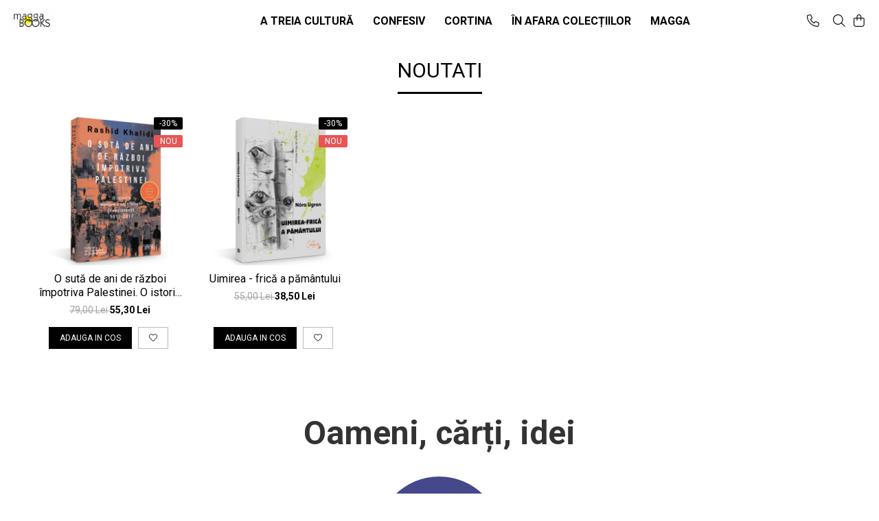

--- FILE ---
content_type: text/html; charset=UTF-8
request_url: https://www.magga.ro/
body_size: 29365
content:
<!DOCTYPE html>

<html lang="ro-ro">

	<head>
		<meta charset="UTF-8">

		<script src="https://gomagcdn.ro/themes/fashion/js/lazysizes.min.js?v=10221307-4.243" async=""></script>

		<script>
			function g_js(callbk){typeof callbk === 'function' ? window.addEventListener("DOMContentLoaded", callbk, false) : false;}
		</script>

		
		<style>
			/*body.loading{overflow:hidden;}
			body.loading #wrapper{opacity: 0;visibility: hidden;}
			body #wrapper{opacity: 1;visibility: visible;transition:all .1s ease-out;}*/

			.main-header .main-menu{min-height:43px;}
			.-g-hide{visibility:hidden;opacity:0;}

					</style>
					<link rel="preconnect" href="https://fonts.googleapis.com" >
					<link rel="preconnect" href="https://fonts.gstatic.com" crossorigin>
		
		<link rel="preconnect" href="https://gomagcdn.ro"><link rel="dns-prefetch" href="https://fonts.googleapis.com" /><link rel="dns-prefetch" href="https://fonts.gstatic.com" /><link rel="dns-prefetch" href="https://www.facebook.com" /><link rel="dns-prefetch" href="https://www.google-analytics.com" />

					<link rel="preload" as="image" href="https://gomagcdn.ro" fetchpriority="high"  >
					<link rel="preload" as="style" href="https://fonts.googleapis.com/css2?family=Poppins:ital,wght@0,300;0,400;0,600;0,700;1,300;1,400&display=swap" fetchpriority="high" onload="this.onload=null;this.rel='stylesheet'" crossorigin>
		
		<link rel="preload" href="https://gomagcdn.ro/themes/fashion/js/plugins.js?v=10221307-4.243" as="script">

		
					<link rel="preload" href="https://www.magga.ro/theme/default.js?v=41740147369" as="script">
				
		<link rel="preload" href="https://gomagcdn.ro/themes/fashion/js/dev.js?v=10221307-4.243" as="script">

					<noscript>
				<link rel="stylesheet" href="https://fonts.googleapis.com/css2?family=Poppins:ital,wght@0,300;0,400;0,600;0,700;1,300;1,400&display=swap">
			</noscript>
		
					<link rel="stylesheet" href="https://gomagcdn.ro/themes/fashion/css/main-min.css?v=10221307-4.243-1" data-values='{"blockScripts": "1"}'>
		
					<link rel="stylesheet" href="https://www.magga.ro/theme/default.css?v=41740147369">
		
						<link rel="stylesheet" href="https://gomagcdn.ro/themes/fashion/css/dev-style.css?v=10221307-4.243-1">
		
		
		
		<link rel="alternate" hreflang="x-default" href="https://www.magga.ro">
							
		<meta name="expires" content="never">
		<meta name="revisit-after" content="1 days">
					<meta name="author" content="Gomag">
				<title>Magga Books</title>


					<meta name="robots" content="index,follow" />
						
		<meta name="description" content="Magga Books a fost înființată în anul 2022 cu scopul de a publica în limba română unele dintre cele mai importante cărți de non-ficțiune ale momentului.">
		<meta class="viewport" name="viewport" content="width=device-width, initial-scale=1.0, user-scalable=no">
									<meta property="og:image" content="https://www.magga.rohttps://gomagcdn.ro/domains2/magga.ro/files/company/magga-logo-7529407809.png"/>
															<link rel="canonical" href="https://www.magga.ro/" />
			<meta property="og:url" content="https://www.magga.ro/"/>
						
		<meta name="distribution" content="Global">
		<meta name="owner" content="www.magga.ro">
		<meta name="publisher" content="www.magga.ro">
		<meta name="rating" content="General">
		<meta name="copyright" content="Copyright www.magga.ro 2026. All rights reserved">
		<link rel="search" href="https://www.magga.ro/opensearch.ro.xml" type="application/opensearchdescription+xml" title="Cautare"/>

		
							<script src="https://gomagcdn.ro/themes/fashion/js/jquery-2.1.4.min.js"></script>
			<script defer src="https://gomagcdn.ro/themes/fashion/js/jquery.autocomplete.js?v=20181023"></script>
			<script src="https://gomagcdn.ro/themes/fashion/js/gomag.config.js?v=10221307-4.243"></script>
			<script src="https://gomagcdn.ro/themes/fashion/js/gomag.js?v=10221307-4.243"></script>
		
													<script>
	(function(i,s,o,g,r,a,m){i['GoogleAnalyticsObject']=r;i[r]=i[r]||function(){
	(i[r].q=i[r].q||[]).push(arguments)},i[r].l=1*new Date();a=s.createElement(o),
	m=s.getElementsByTagName(o)[0];a.async=1;a.src=g;m.parentNode.insertBefore(a,m)
	})(window,document,'script','//www.google-analytics.com/analytics.js','ga');
	ga('create', 'G-8TZEG1WYR6', 'auto');  // Replace with your property ID.

	ga('require', 'ec');
</script>
<script>
	$.Gomag.bind('Product/Add/To/Cart/After/Listing', function gaProductAddToCartL(event, data){
		if(data.product !== undefined){

			var gaProduct = false;

			if(typeof(gaProducts) != 'undefined' && gaProducts[data.product.id] != undefined)
			{
				var gaProduct = gaProducts[data.product.id];
			}
			if(gaProduct == false)
			{
				gaProduct = {};
				gaProduct.id =  data.product.id ;
				gaProduct.name =  data.product.sku ;
				gaProduct.category = data.product.category;
				gaProduct.brand = data.product.brand;

				var variant = [];
				if(data.product.versions && data.product.versions != undefined && data.product.versions[data.product.id] != undefined && data.product.versions[data.product.id]['attributes'] != undefined && data.product.versions[data.product.id]['attributes'])
				{

					$.each(data.product.versions[data.product.id]['attributes'], function(i, v){
						variant.push(v.value);
					})
				}


				gaProduct.variant = variant.join(',');
			}

			gaProduct.price = data.product.price;
			gaProduct.quantity = data.product.productQuantity;

			ga('ec:addProduct', gaProduct);
			ga('ec:setAction', 'add');
			ga('send', 'event', 'UX', 'click', 'add to cart');     // Send data using an event.

			window.dataLayer = window.dataLayer || [];
			dataLayer.push({
				'event': 'addToCart',
				'ecommerce': {
					'add': {
					  'products': [gaProduct]
					}
				}
			});

        }
	})
	$.Gomag.bind('Product/Add/To/Cart/After/Details', function gaProductAddToCartD(event, data){

		if(data.product !== undefined){

			var gaProduct = false;
			if(
				typeof(gaProducts) != 'undefined'
				&&
				gaProducts[data.product.id] != undefined
			)
			{
				var gaProduct = gaProducts[data.product.id];
			}
			if(gaProduct == false)
			{

				gaProduct = {};
				gaProduct.id =  data.product.id ;
				gaProduct.name =   data.product.sku ;
				gaProduct.category = data.product.category;
				gaProduct.brand = data.product.brand;
				var variant = [];
				if(data.product.versions && data.product.versions != undefined && data.product.versions[data.product.id] != undefined && data.product.versions[data.product.id]['attributes'] != undefined && data.product.versions[data.product.id]['attributes'])
				{

					$.each(data.product.versions[data.product.id]['attributes'], function(i, v){
						variant.push(v.value);
					})
				}


				gaProduct.variant = variant.join(',');
				gaProduct.price = data.product.price;

			}
			gaProduct.quantity = data.product.productQuantity;

			ga('ec:addProduct', gaProduct);
			ga('ec:setAction', 'add');
			ga('send', 'event', 'UX', 'click', 'add to cart');     // Send data using an event.

			window.dataLayer = window.dataLayer || [];
			dataLayer.push({
			  'event': 'addToCart',
			  'ecommerce': {
				'add': {
				  'products': [gaProduct]
				}
			  }
			});
        }

	})
	 $.Gomag.bind('Product/Remove/From/Cart', function gaProductRemovedFromCart(event, data){
		var envData = $.Gomag.getEnvData();
		var products = envData.products;

		if(data.data.product !== undefined && products[data.data.product] !== undefined){


			var dataProduct = products[data.data.product];
			gaProduct = {};
			gaProduct.id =  dataProduct.id ;

			gaProduct.name =   dataProduct.sku ;
			gaProduct.category = dataProduct.category;
			gaProduct.brand = dataProduct.brand;
			gaProduct.price = dataProduct.price;

			var variant = [];
			if(dataProduct['version'] != undefined && dataProduct['version'])
			{

				$.each(dataProduct['version'], function(i, v){
					variant.push(v.value);
				})
			}


			gaProduct.variant = variant.join(',');
			gaProduct.quantity = data.data.quantity;
			ga('ec:addProduct', gaProduct);
			ga('ec:setAction', 'remove');
			ga('send', 'event', 'UX', 'click', 'remove from cart');
			window.dataLayer = window.dataLayer || [];
			dataLayer.push({
				  'event': 'removeFromCart',
				  'ecommerce': {
					'remove': {                               // 'remove' actionFieldObject measures.
					  'products': [gaProduct]
					}
				  }
				});
        }

	});

	 $.Gomag.bind('Cart/Quantity/Update', function gaCartQuantityUpdate(event, data){
		var envData = $.Gomag.getEnvData();
		var products = envData.products;
		if(!data.data.finalQuantity || !data.data.initialQuantity)
		{
			return false;
		}
		var dataProduct = products[data.data.product];
		gaProduct = {};
		gaProduct.id =  dataProduct.id ;
		gaProduct.name =   dataProduct.sku ;
		gaProduct.category = dataProduct.category;
		gaProduct.brand = dataProduct.brand;
		gaProduct.price = dataProduct.price;
		var variant = [];
		if(dataProduct['version'] != undefined && dataProduct['version'])
		{

			$.each(dataProduct['version'], function(i, v){
				variant.push(v.value);
			})
		}
		gaProduct.variant = variant.join(',');
		var type = 'addToCart';

		if(parseFloat(data.data.initialQuantity) > parseFloat(data.data.finalQuantity))
		{
			var quantity = parseFloat(data.data.initialQuantity) - parseFloat(data.data.finalQuantity);
			gaProduct.quantity = quantity;

			ga('ec:addProduct', gaProduct);
			ga('ec:setAction', 'remove');
			ga('send', 'event', 'UX', 'click', 'remove from cart');
			window.dataLayer = window.dataLayer || [];
			dataLayer.push({
				  'event': 'removeFromCart',
				  'ecommerce': {
					'remove': {                               // 'remove' actionFieldObject measures.
					  'products': [gaProduct]
					}
				  }
				});
		}
		else if(parseFloat(data.data.initialQuantity) < parseFloat(data.data.finalQuantity))
		{
			var quantity = parseFloat(data.data.finalQuantity) - parseFloat(data.data.initialQuantity);
			gaProduct.quantity = quantity;

			ga('ec:addProduct', gaProduct);
			ga('ec:setAction', 'add');
			ga('send', 'event', 'UX', 'click', 'add to cart');     // Send data using an event.

			window.dataLayer = window.dataLayer || [];
			dataLayer.push({
			  'event': 'addToCart',
			  'ecommerce': {
				'add': {
				  'products': [gaProduct]
				}
			  }
			});
		}

	});
$.Gomag.bind('Product/Box/Click', function enhancedAnalytics(queue){
		$.Gomag.asyncClickBlock(queue);
		if(
			typeof(gaProducts) != 'undefined'
			&&
			gaProducts[queue.data.product] != undefined
		)
		{
			var clickProduct = gaProducts[queue.data.product];
		}
		else
		{
			var clickProduct = {};
			var productId = queue.data.product;

			var envData = $.Gomag.getEnvData();
			var products = envData.products;

			if(products[productId] !== undefined){

				var dataProduct = products[productId];

				clickProduct.list = 'homepage';
				clickProduct.position = '0';
				clickProduct.name =  dataProduct.sku ;
				clickProduct.id = dataProduct.id;
				clickProduct.price = dataProduct.price;
				clickProduct.brand = dataProduct.brand;
				clickProduct.category = dataProduct.category;
				clickProduct.variant = '';
			}
		}
		window.dataLayer = window.dataLayer || [];

		dataLayer.push({
			'event': 'productClick',
			'ecommerce': {
			  'click': {
				'actionField': {'list': 'Search'},      // Optional list property.
				'products': [clickProduct]
			   }
			 },
			 'eventCallback': function() {
			   return false;
			 }
		  });

		ga('ec:addProduct', clickProduct);
		ga('ec:setAction', 'click', {list: 'Search'});

		  // Send click with an event, then send user to product page.
		  ga('send', 'event', 'UX', 'click', 'Results', {
			useBeacon: true,
			hitCallback: function() {
				$.Gomag.asyncClickComplete(queue);
			},
			hitCallbackFail: function()
			{
				$.Gomag.asyncClickComplete(queue);
			}
		  });
		setTimeout(function(){ $.Gomag.asyncClickComplete(queue);}, 200);
	});
</script>
<script>
function gmsc(name, value)
{
	if(value != undefined && value)
	{
		var expires = new Date();
		expires.setTime(expires.getTime() + parseInt(3600*24*1000*90));
		document.cookie = encodeURIComponent(name) + "=" + encodeURIComponent(value) + '; expires='+ expires.toUTCString() + "; path=/";
	}
}
let gmqs = window.location.search;
let gmup = new URLSearchParams(gmqs);
gmsc('g_sc', gmup.get('shop_campaign'));
gmsc('shop_utm_campaign', gmup.get('utm_campaign'));
gmsc('shop_utm_medium', gmup.get('utm_medium'));
gmsc('shop_utm_source', gmup.get('utm_source'));
</script>					
		
	</head>

	<body class="-g-pagetype-homepage" style="">

		<script >
			function _addCss(url, attribute, value, loaded){
				var _s = document.createElement('link');
				_s.rel = 'stylesheet';
				_s.href = url;
				_s.type = 'text/css';
				if(attribute)
				{
					_s.setAttribute(attribute, value)
				}
				if(loaded){
					_s.onload = function(){
						var dom = document.getElementsByTagName('body')[0];
						//dom.classList.remove('loading');
					}
				}
				var _st = document.getElementsByTagName('link')[0];
				_st.parentNode.insertBefore(_s, _st);
			}
			//_addCss('https://fonts.googleapis.com/css2?family=Open+Sans:ital,wght@0,300;0,400;0,600;0,700;1,300;1,400&display=swap');
			_addCss('https://gomagcdn.ro/themes/_fonts/Open-Sans.css');

		</script>
		<script>
				/*setTimeout(
				  function()
				  {
				   document.getElementsByTagName('body')[0].classList.remove('loading');
				  }, 1000);*/
		</script>
							
		
		<div id="wrapper">
			
				<!-- BLOCK:cec7fddf34c72da0ce97f452f2bf6c51 start -->
<div id="_cartSummary" class="hide"></div>

<script >
	$(document).ready(function() {

		$(document).on('keypress', '.-g-input-loader', function(){
			$(this).addClass('-g-input-loading');
		})

		$.Gomag.bind('Product/Add/To/Cart/After', function(eventResponse, properties)
		{
									var data = JSON.parse(properties.data);
			$('.q-cart').html(data.quantity);
			if(parseFloat(data.quantity) > 0)
			{
				$('.q-cart').removeClass('hide');
			}
			else
			{
				$('.q-cart').addClass('hide');
			}
			$('.cartPrice').html(data.subtotal + ' ' + data.currency);
			$('.cartProductCount').html(data.quantity);


		})
		$('#_cartSummary').on('updateCart', function(event, cart) {
			var t = $(this);

			$.get('https://www.magga.ro/cart-update', {
				cart: cart
			}, function(data) {

				$('.q-cart').html(data.quantity);
				if(parseFloat(data.quantity) > 0)
				{
					$('.q-cart').removeClass('hide');
				}
				else
				{
					$('.q-cart').addClass('hide');
				}
				$('.cartPrice').html(data.subtotal + ' ' + data.currency);
				$('.cartProductCount').html(data.quantity);
			}, 'json');
			window.ga = window.ga || function() {
				(ga.q = ga.q || []).push(arguments)
			};
			ga('send', 'event', 'Buton', 'Click', 'Adauga_Cos');
		});

		if(window.gtag_report_conversion) {
			$(document).on("click", 'li.phone-m', function() {
				var phoneNo = $('li.phone-m').children( "a").attr('href');
				gtag_report_conversion(phoneNo);
			});

		}

	});
</script>


	<div class="cart-dd cart-side _cartShow cart-closed"></div>

<header class="main-header container-bg clearfix" data-block="headerBlock">
	<div class="discount-tape container-h full -g-hide" id="_gomagHellobar"></div>

		
	<div class="top-head-bg container-h full">

		<div class="top-head container-h">
			<div class="row">
				<div class="col-md-3 col-sm-3 col-xs-5 logo-h">
					
	<a href="https://www.magga.ro" id="logo" data-pageId="2">
		<img src="https://gomagcdn.ro/domains2/magga.ro/files/company/magga-logo-7529407809.png" fetchpriority="high" class="img-responsive" alt="Magga Books" title="Magga Books" width="200" height="50" style="width:auto;">
	</a>
				</div>
				<div class="col-md-4 col-sm-4 col-xs-7 main search-form-box">
					
<form name="search-form" class="search-form" action="https://www.magga.ro/produse" id="_searchFormMainHeader">

	<input id="_autocompleteSearchMainHeader" name="c" class="input-placeholder -g-input-loader" type="text" placeholder="Cauta in site..." aria-label="Search"  value="">
	<button id="_doSearch" class="search-button" aria-hidden="true">
		<i class="fa fa-search" aria-hidden="true"></i>
	</button>

				<script >
			$(document).ready(function() {

				$('#_autocompleteSearchMainHeader').autocomplete({
					serviceUrl: 'https://www.magga.ro/autocomplete',
					minChars: 2,
					deferRequestBy: 700,
					appendTo: '#_searchFormMainHeader',
					width: parseInt($('#_doSearch').offset().left) - parseInt($('#_autocompleteSearchMainHeader').offset().left),
					formatResult: function(suggestion, currentValue) {
						return suggestion.value;
					},
					onSelect: function(suggestion) {
						$(this).val(suggestion.data);
					},
					onSearchComplete: function(suggestion) {
						$(this).removeClass('-g-input-loading');
					}
				});
				$(document).on('click', '#_doSearch', function(e){
					e.preventDefault();
					if($('#_autocompleteSearchMainHeader').val() != '')
					{
						$('#_searchFormMainHeader').submit();
					}
				})
			});
		</script>
	

</form>
				</div>
				<div class="col-md-5 col-sm-5 acount-section">
					
<ul>
	<li class="search-m hide">
		<a href="#" class="-g-no-url" aria-label="Cauta in site..." data-pageId="">
			<i class="fa fa-search search-open" aria-hidden="true"></i>
			<i style="display:none" class="fa fa-times search-close" aria-hidden="true"></i>
		</a>
	</li>
	<li class="-g-user-icon -g-user-icon-empty">
			
	</li>
	
				<li class="contact-header">
			<a href="tel:+40 743 188 987" aria-label="Contacteaza-ne" data-pageId="3">
				<i class="fa fa-phone" aria-hidden="true"></i>
								<span>+40 743 188 987</span>
			</a>
		</li>
			<li class="wishlist-header hide">
		<a href="https://www.magga.ro/wishlist" aria-label="Wishlist" data-pageId="28">
			<span class="-g-wishlist-product-count -g-hide"></span>
			<i class="fa fa-heart-o" aria-hidden="true"></i>
			<span class="">Favorite</span>
		</a>
	</li>
	<li class="cart-header-btn cart">
		<a class="cart-drop _showCartHeader" href="https://www.magga.ro/cos-de-cumparaturi" aria-label="Cos de cumparaturi">
			<span class="q-cart hide">0</span>
			<i class="fa fa-shopping-bag" aria-hidden="true"></i>
			<span class="count cartPrice">0,00
				
			</span>
		</a>
			</li>

	</ul>

	<script>
		$(document).ready(function() {
			//Cart
							$.Gomag.bind('Product/Add/To/Cart/Validate', function(){
					if($('#-g-cart-dropdown').length)
					{
						$('.close-side-cart').click();
						$('#-g-cart-dropdown').remove();
					}
				})
				$(document).on('click', '.cart', function(e){
					e.preventDefault();
					$.Gomag.showCartSummary('div._cartShow');
					if($('.cart-side').length){
						$('.menu-wrapper').addClass('cart_side_opened');
					}
				});
				$(document).on('click', '.close-side-cart', function(){
					$.Gomag.hideCartSummary('div._cartShow');
					$('div._cartShow').removeClass('cart-open');
					if($('.cart-side').length){
						$('.menu-wrapper').removeClass('cart_side_opened');
					}
					$.Gomag.getUserAjaxData();
				});
						$(document).on('click', '.dropdown-toggle', function() {
				window.location = $(this).attr('href');
			})
		})
	</script>

				</div>
			</div>
		</div>
	</div>


<div id="navigation">
	<nav id="main-menu" class="main-menu container-h full clearfix">
		<a href="#" class="menu-trg -g-no-url" title="Produse">
			<span>&nbsp;</span>
		</a>
		
<div class="container-h nav-menu-hh clearfix">

	<!-- BASE MENU -->
	<ul class="
			nav-menu base-menu container-h
			
			
		">

		

			
		<li class="menu-drop __GomagMM ">
								<a
						href="https://www.magga.ro/a-treia-cultură"
						class="    "
						rel="  "
						
						title="A treia cultură"
						data-Gomag=''
						data-block-name="mainMenuD0"  data-block="mainMenuD" data-pageId= "80">
												<span class="list">A treia cultură</span>
					</a>
				
		</li>
		
		<li class="menu-drop __GomagMM ">
								<a
						href="https://www.magga.ro/confesiv"
						class="    "
						rel="  "
						
						title="Confesiv"
						data-Gomag=''
						data-block-name="mainMenuD0"  data-block="mainMenuD" data-pageId= "80">
												<span class="list">Confesiv</span>
					</a>
				
		</li>
		
		<li class="menu-drop __GomagMM ">
								<a
						href="https://www.magga.ro/cortina"
						class="    "
						rel="  "
						
						title="Cortina"
						data-Gomag=''
						data-block-name="mainMenuD0"  data-block="mainMenuD" data-pageId= "80">
												<span class="list">Cortina</span>
					</a>
				
		</li>
		
		<li class="menu-drop __GomagMM ">
								<a
						href="https://www.magga.ro/în-afara-colecțiilor"
						class="    "
						rel="  "
						
						title="În afara colecțiilor"
						data-Gomag=''
						data-block-name="mainMenuD0"  data-block="mainMenuD" data-pageId= "80">
												<span class="list">În afara colecțiilor</span>
					</a>
				
		</li>
						
		

	
		<li class="menu-drop __GomagSM   -g-active-menu">

			<a
				href="https://www.magga.ro/"
				rel="  "
				
				title="Magga"
				data-Gomag=''
				data-block="mainMenuD"
				data-pageId= "2"
				class=" "
			>
								Magga
							</a>
					</li>
	
		
	</ul> <!-- end of BASE MENU -->

</div>		<ul class="mobile-icon fr">

							<li class="phone-m">
					<a href="tel:+40 743 188 987" title="Contacteaza-ne">
												<i class="fa fa-phone" aria-hidden="true"></i>
					</a>
				</li>
									<li class="user-m -g-user-icon -g-user-icon-empty">
			</li>
			<li class="wishlist-header-m hide">
				<a href="https://www.magga.ro/wishlist">
					<span class="-g-wishlist-product-count"></span>
					<i class="fa fa-heart-o" aria-hidden="true"></i>

				</a>
			</li>
			<li class="cart-m">
				<a href="https://www.magga.ro/cos-de-cumparaturi">
					<span class="q-cart hide">0</span>
					<i class="fa fa-shopping-bag" aria-hidden="true"></i>
				</a>
			</li>
			<li class="search-m">
				<a href="#" class="-g-no-url" aria-label="Cauta in site...">
					<i class="fa fa-search search-open" aria-hidden="true"></i>
					<i style="display:none" class="fa fa-times search-close" aria-hidden="true"></i>
				</a>
			</li>
					</ul>
	</nav>
	<!-- end main-nav -->

	<div style="display:none" class="search-form-box search-toggle">
		<form name="search-form" class="search-form" action="https://www.magga.ro/produse" id="_searchFormMobileToggle">
			<input id="_autocompleteSearchMobileToggle" name="c" class="input-placeholder -g-input-loader" type="text" autofocus="autofocus" value="" placeholder="Cauta in site..." aria-label="Search">
			<button id="_doSearchMobile" class="search-button" aria-hidden="true">
				<i class="fa fa-search" aria-hidden="true"></i>
			</button>

										<script >
					$(document).ready(function() {
						$('#_autocompleteSearchMobileToggle').autocomplete({
							serviceUrl: 'https://www.magga.ro/autocomplete',
							minChars: 2,
							deferRequestBy: 700,
							appendTo: '#_searchFormMobileToggle',
							width: parseInt($('#_doSearchMobile').offset().left) - parseInt($('#_autocompleteSearchMobileToggle').offset().left),
							formatResult: function(suggestion, currentValue) {
								return suggestion.value;
							},
							onSelect: function(suggestion) {
								$(this).val(suggestion.data);
							},
							onSearchComplete: function(suggestion) {
								$(this).removeClass('-g-input-loading');
							}
						});

						$(document).on('click', '#_doSearchMobile', function(e){
							e.preventDefault();
							if($('#_autocompleteSearchMobileToggle').val() != '')
							{
								$('#_searchFormMobileToggle').submit();
							}
						})
					});
				</script>
			
		</form>
	</div>
</div>

</header>
<!-- end main-header --><!-- BLOCK:cec7fddf34c72da0ce97f452f2bf6c51 end -->


	


		
	<div class="-g-component-id-hero-banner bnn-group-left gomagComponent container-bg -g-homepage-main-slider " data-gomag-component="">

		<div id="main-bnn">

			<div class="bnn-group bnn-group-big" id="sync1">

				
				
																	</div>

						
		</div>

							<script >
				$(document).ready(function () {

										function setVideoHeight() {

						var prefix = '#sync1';

						if ($(prefix+' .-g-banner-slider-item-video').length && $(prefix+' .-g-banner-slider-item-image').length)
						{
							var getHeight = $(prefix+' .-g-banner-slider-item-image:first img').height();

							var videoSlide = $(prefix+' .-g-banner-slider-item-video .-g-banner-slider-item-video-image-holder');
							videoSlide.css('height', 'auto');
							videoSlide.css('height', getHeight + 'px');

							if ($(prefix+' .-g-banner-slider-item-video .-g-banner-slider-item-video-image-holder img').length)
							{
								$(this).css('max-height', getHeight + 'px');
							}
						}
					}

										function navStatus() {

						var prefix = '#sync1';

						if ($(prefix+' .owl-item.loading').length){
							if ($(prefix+' .owl-item:first-child').hasClass('active')){
								$(prefix+' .owl-prev').addClass('disable');
							}else{
								$(prefix+' .owl-prev').removeClass('disable');
							}
						} else {
							$(prefix+' .owl-prev').removeClass('disable');
						}
					}

										var resizeTimer;
					$(window).on('resize', function(e) {
						clearTimeout(resizeTimer);
						resizeTimer = setTimeout(function() {
							var prefix = '#sync1';
							if ($(prefix+' .-g-banner-slider-item-video').length && $(prefix+' .-g-banner-slider-item-image').length){
								setVideoHeight();
							};
						}, 250);
					});

										var sync1 = $("#sync1");
					var sync2 = $("#sync2");
					var bannersItems = {
						mobile: 0,
						desktop: 0
					};

																		bannersItems.desktop += 1;
							bannersItems.mobile += 1;
																							
					var bannersItemsCount = screen.width >= 760 ? bannersItems.desktop : bannersItems.mobile;

					sync1.owlCarousel({
						singleItem : true,
						slideSpeed : 1000,
						lazyLoad : true,
						addClassActive : true,
												autoPlay: 8000,
						navigation: true,
						pagination: true,
													afterAction : syncPosition,
												stopOnHover: true,
						responsiveRefreshRate : 200,
						afterInit : function(){
							setVideoHeight();
							navStatus();
						},
						afterMove : function(){
							navStatus();
						}
					});

											sync2.owlCarousel({
							items : bannersItemsCount,
							itemsDesktop: [1199, Math.min(bannersItemsCount, 4)],
							itemsDesktopSmall: [979,  Math.min(bannersItemsCount, 3)],
							itemsTablet: [768, 2],
							itemsMobile: [479, 1],
							pagination:false,
							responsiveRefreshRate : 100,
							stopOnHover: true,
							afterInit : function(el){
							  el.find(".owl-item").eq(0).addClass("synced");
							}
						});

						function syncPosition(el){
							var current = this.currentItem;
							var key = '#sync2';
							$(key)
							  .find(".owl-item")
							  .removeClass("synced")
							  .eq(current)
							  .addClass("synced");

							if($(key).data("owlCarousel") !== undefined){
							  center(current)
							}
						}

						$("#sync2").on("click", ".owl-item", function(e){
							e.preventDefault();
							var number = $(this).data("owlItem");
							sync1.trigger("owl.goTo",number);
						});

						function center(number){
							var sync2visible = sync2.data("owlCarousel").owl.visibleItems;
							var num = number;
							var found = false;
							for(var i in sync2visible){
							  if(num === sync2visible[i]){
								var found = true;
							  }
							}

							if(found===false){
							  if(num>sync2visible[sync2visible.length-1]){
								sync2.trigger("owl.goTo", num - sync2visible.length+2)
							  }else{
								if(num - 1 === -1){
								  num = 0;
								}
								sync2.trigger("owl.goTo", num);
							  }
							} else if(num === sync2visible[sync2visible.length-1]){
							  sync2.trigger("owl.goTo", sync2visible[1])
							} else if(num === sync2visible[0]){
							  sync2.trigger("owl.goTo", num-1)
							}
						};
					
				});

			</script>
		
	</div>






<div id="-g-homepage-productsDiscounts-before" class="home-page"></div>



<div class="clear"></div>


<div class="clear"></div>

<div id="-g-homepage-productsNew-before"></div>

	<div class="slider_new_h container-h container-bg gomagComponent" id="-g-homepage-productsNew">
		<div class="carousel-slide clearfix">
			<div class="holder">
				<div class="title-carousel">
					<p class="title">
						Noutati
					</p>
					<hr>
				</div>

				<div class="carousel slide-item-6">
								<div class="product-box-h ">
			

<div
		class="product-box  center  dataProductId __GomagListingProductBox -g-product-box-15"
					data-Gomag='{"Lei_price":"79.00","Lei_final_price":"55.30","Lei":"Lei","Lei_vat":"","Euro_price":"15.35","Euro_final_price":"10.75","Euro":"Euro","Euro_vat":""}' data-block-name="ListingName"
				data-product-id="15"
	>
		<div class="box-holder">
					<div class="image-holder">
						<a href="https://www.magga.ro/în-afara-colecțiilor/o-sută-de-ani-de-război-împotriva-palestinei-o-istorie-despre-colonialism-și-rezistență-1917-2017-cu-un-nou-capitol-scris-în-2025.html" data-pageId="79" class="image _productMainUrl_15  " >
					
													<img 
								src="https://gomagcdn.ro/domains2/magga.ro/files/product/medium/o-suta-de-ani-de-razboi-impotriva-palestinei-o-istorie-despre-colonialism-si-rezistenta-1917-2017-cu-un-nou-capitol-scris-in-2025-005876.jpg"
								data-src="https://gomagcdn.ro/domains2/magga.ro/files/product/medium/o-suta-de-ani-de-razboi-impotriva-palestinei-o-istorie-despre-colonialism-si-rezistenta-1917-2017-cu-un-nou-capitol-scris-in-2025-005876.jpg"
									
								loading="lazy"
								alt="În afara colecțiilor - O sută de ani de război împotriva Palestinei. O istorie despre colonialism și rezistență, 1917-2017 (Cu un nou capitol scris în 2025)" 
								title="O sută de ani de război împotriva Palestinei. O istorie despre colonialism și rezistență, 1917-2017 (Cu un nou capitol scris în 2025)" 
								class="img-responsive listImage _productMainImage_15" 
								width="280" height="280"
							>
						
						
									</a>
									<div class="product-icon-box -g-product-icon-box-15">
																					<span class="hide icon discount bg-main -g-icon-discount-15 ">-30%</span>

													
																					<span class="icon new ">nou</span>
																		</div>
					<div class="product-icon-box bottom -g-product-icon-bottom-box-15">
											</div>
				
						</div>
			<div class="figcaption">
			
			<div class="top-side-box">

				
				
				<h2 style="line-height:initial;" class="title-holder"><a href="https://www.magga.ro/în-afara-colecțiilor/o-sută-de-ani-de-război-împotriva-palestinei-o-istorie-despre-colonialism-și-rezistență-1917-2017-cu-un-nou-capitol-scris-în-2025.html" data-pageId="79" class="title _productUrl_15 " data-block="ListingName">O sută de ani de război împotriva Palestinei. O istorie despre colonialism și rezistență, 1917-2017 (Cu un nou capitol scris în 2025)</a></h2>
																					<div class="price  -g-hide -g-list-price-15" data-block="ListingPrice">
																										<s class="price-full -g-product-box-full-price-15">
											79,00 Lei
																					</s>
										<span class="text-main -g-product-box-final-price-15">55,30 Lei</span>

									
									
									<span class="-g-product-listing-um -g-product-box-um-15 hide"></span>
									
																																</div>
										
								

			</div>

				<div class="bottom-side-box">
					
					
						<a href="#" class="details-button quick-order-btn -g-no-url" onclick="$.Gomag.openDefaultPopup('.quick-order-btn', {iframe : {css : {width : '800px'}}, src: 'https://www.magga.ro/cart-add?product=15'});"><i class="fa fa-search"></i>detalii</a>
					
											<div class="add-list clearfix">
															<div class="qty-regulator clearfix hide -g-product-qty-regulator-15">
									<a href="#" class="minus _qtyminus qtyminus -g-no-url" data-id="15">
										<i class="fa fa-minus" aria-hidden="true" style="font-weight: 400;"></i>
									</a>

									<input class="qty-val qty"  name="quantity" id="quantity_15" data-id="15" type="text" value="1">
									<input id="step_quantity_15" type="hidden" data-id="15" value="1.00">

									<input type="hidden" data-id="15" value="1459" class="form-control" id="quantityProduct_15">
									<input type="hidden" data-id="15" value="1" class="form-control" id="orderMinimQuantity_15">
									<input type="hidden" value="1459" class="form-control" id="productQuantity_15">

									<a href="#" data-id="15" class="plus qtyplus -g-no-url">
										<i class="fa fa-plus" aria-hidden="true" style="font-weight: 400;"></i>
									</a>
								</div>
								<a class="btn btn-cmd btn-cart custom add2cartList __retargetingAddToCartSelector _addToCartListProduct_15 -g-product-list-add-cart-15 -g-product-add-to-cart -g-no-url" href="#" onClick="$.Gomag.addToCart({'p':15, 'l':'l'})" data-id="15" data-name="O sută de ani de război împotriva Palestinei. O istorie despre colonialism și rezistență, 1917-2017 (Cu un nou capitol scris în 2025)" rel="nofollow">
									<i class="fa fa-shopping-bag fa-hide" aria-hidden="true"></i>
									<span>Adauga in cos</span>
								</a>
																						
									<a href="#addToWishlistPopup_15" title="Favorite" data-name="O sută de ani de război împotriva Palestinei. O istorie despre colonialism și rezistență, 1917-2017 (Cu un nou capitol scris în 2025)" data-href="https://www.magga.ro/wishlist-add?product=15"  onClick="$.Gomag.addToWishlist({'p': 15 , 'u': 'https://www.magga.ro/wishlist-add?product=15' })" rel="nofollow" class="btn col wish-btn addToWishlist -g-add-to-wishlist-listing-15">
									<i class="fa fa-heart-o"></i></a>

								
													</div>
						<div class="clear"></div>
										
				</div>

						</div>
					</div>
	</div>
				</div>
						<div class="product-box-h ">
			

<div
		class="product-box  center  dataProductId __GomagListingProductBox -g-product-box-14"
					data-Gomag='{"Lei_price":"55.00","Lei_final_price":"38.50","Lei":"Lei","Lei_vat":"","Euro_price":"10.69","Euro_final_price":"7.48","Euro":"Euro","Euro_vat":""}' data-block-name="ListingName"
				data-product-id="14"
	>
		<div class="box-holder">
					<div class="image-holder">
						<a href="https://www.magga.ro/cortina/uimirea-frică-a-pământului.html" data-pageId="79" class="image _productMainUrl_14  " >
					
													<img 
								src="https://gomagcdn.ro/domains2/magga.ro/files/product/medium/uimirea-frica-a-pamantului-037076.jpg"
								data-src="https://gomagcdn.ro/domains2/magga.ro/files/product/medium/uimirea-frica-a-pamantului-037076.jpg"
									
								loading="lazy"
								alt="Cortina - Uimirea - frică a pământului" 
								title="Uimirea - frică a pământului" 
								class="img-responsive listImage _productMainImage_14" 
								width="280" height="280"
							>
						
						
									</a>
									<div class="product-icon-box -g-product-icon-box-14">
																					<span class="hide icon discount bg-main -g-icon-discount-14 ">-30%</span>

													
																					<span class="icon new ">nou</span>
																		</div>
					<div class="product-icon-box bottom -g-product-icon-bottom-box-14">
											</div>
				
						</div>
			<div class="figcaption">
			
			<div class="top-side-box">

				
				
				<h2 style="line-height:initial;" class="title-holder"><a href="https://www.magga.ro/cortina/uimirea-frică-a-pământului.html" data-pageId="79" class="title _productUrl_14 " data-block="ListingName">Uimirea - frică a pământului</a></h2>
																					<div class="price  -g-hide -g-list-price-14" data-block="ListingPrice">
																										<s class="price-full -g-product-box-full-price-14">
											55,00 Lei
																					</s>
										<span class="text-main -g-product-box-final-price-14">38,50 Lei</span>

									
									
									<span class="-g-product-listing-um -g-product-box-um-14 hide"></span>
									
																																</div>
										
								

			</div>

				<div class="bottom-side-box">
					
					
						<a href="#" class="details-button quick-order-btn -g-no-url" onclick="$.Gomag.openDefaultPopup('.quick-order-btn', {iframe : {css : {width : '800px'}}, src: 'https://www.magga.ro/cart-add?product=14'});"><i class="fa fa-search"></i>detalii</a>
					
											<div class="add-list clearfix">
															<div class="qty-regulator clearfix hide -g-product-qty-regulator-14">
									<a href="#" class="minus _qtyminus qtyminus -g-no-url" data-id="14">
										<i class="fa fa-minus" aria-hidden="true" style="font-weight: 400;"></i>
									</a>

									<input class="qty-val qty"  name="quantity" id="quantity_14" data-id="14" type="text" value="1">
									<input id="step_quantity_14" type="hidden" data-id="14" value="1.00">

									<input type="hidden" data-id="14" value="181" class="form-control" id="quantityProduct_14">
									<input type="hidden" data-id="14" value="1" class="form-control" id="orderMinimQuantity_14">
									<input type="hidden" value="181" class="form-control" id="productQuantity_14">

									<a href="#" data-id="14" class="plus qtyplus -g-no-url">
										<i class="fa fa-plus" aria-hidden="true" style="font-weight: 400;"></i>
									</a>
								</div>
								<a class="btn btn-cmd btn-cart custom add2cartList __retargetingAddToCartSelector _addToCartListProduct_14 -g-product-list-add-cart-14 -g-product-add-to-cart -g-no-url" href="#" onClick="$.Gomag.addToCart({'p':14, 'l':'l'})" data-id="14" data-name="Uimirea - frică a pământului" rel="nofollow">
									<i class="fa fa-shopping-bag fa-hide" aria-hidden="true"></i>
									<span>Adauga in cos</span>
								</a>
																						
									<a href="#addToWishlistPopup_14" title="Favorite" data-name="Uimirea - frică a pământului" data-href="https://www.magga.ro/wishlist-add?product=14"  onClick="$.Gomag.addToWishlist({'p': 14 , 'u': 'https://www.magga.ro/wishlist-add?product=14' })" rel="nofollow" class="btn col wish-btn addToWishlist -g-add-to-wishlist-listing-14">
									<i class="fa fa-heart-o"></i></a>

								
													</div>
						<div class="clear"></div>
										
				</div>

						</div>
					</div>
	</div>
				</div>
			
				</div>
			</div>
		</div>
	</div> <!-- end carousel-box -->


<div class="clear"></div>

<div id="-g-homepage-productsRecomended-before"></div>





	

	<div class="landing-content container-bg _descriptionTab  container-h  gomagComponent  -g-component-id-595 " data-gomag-component=&quot;1&quot;>
		<style>
			.landing-content ol, .landing-content ul {
				list-style: initial;
				padding-left: 20px;
				margin: 10px 0;
			}
		</style>
		<div style="text-align: center;"><br />
<strong><span style="font-size:48px;">Oameni, c&#259;r&#539;i, idei</span><br />
<span style="font-size:28px;"><img alt="" class="img-editor" src="https://gomagcdn.ro/domains2/magga.ro/files/files/captur-de-ecran-din-2023-09-12-la-02-34-05-4804.png" style="width: 256px; height: 246px;" /></span></strong><br />
<br />
<br />
&#160;</div>
	</div>

<div class="default-slider  gomagComponent -g-component-id-594   " data-gomag-component="2">
	<div class="  clearfix  container-h container-bg">
				<div class="holder">
			<div class="carousel-slide">
									<div class="title-carousel">
						<H1 class="title">
														A Treia Cultură
						</H1>
						<hr>
					</div>
								<div class="carousel slide-item-component slide-item-6" id="slide-item-06954">
													<div class="product-box-h ">
			

<div
		class="product-box  center  dataProductId __GomagListingProductBox -g-product-box-13"
					data-Gomag='{"Lei_price":"55.00","Lei_final_price":"55.00","Lei":"Lei","Lei_vat":"","Euro_price":"10.69","Euro_final_price":"10.69","Euro":"Euro","Euro_vat":""}' data-block-name="ListingName"
				data-product-id="13"
	>
		<div class="box-holder">
					<div class="image-holder">
						<a href="https://www.magga.ro/overthinking-în-epoca-gândirii-magice-note-despre-iraționalitatea-timpurilor-moderne.html" data-pageId="79" class="image _productMainUrl_13  " >
					
													<img 
								src="https://gomagcdn.ro/domains2/magga.ro/files/product/medium/overthinking-in-epoca-gandirii-magice-197609.png"
								data-src="https://gomagcdn.ro/domains2/magga.ro/files/product/medium/overthinking-in-epoca-gandirii-magice-197609.png"
									
								loading="lazy"
								alt="A treia cultură - Overthinking în epoca gândirii magice. Note despre iraționalitatea timpurilor moderne" 
								title="Overthinking în epoca gândirii magice. Note despre iraționalitatea timpurilor moderne" 
								class="img-responsive listImage _productMainImage_13" 
								width="280" height="280"
							>
						
						
									</a>
									<div class="product-icon-box -g-product-icon-box-13">
																			
																								</div>
					<div class="product-icon-box bottom -g-product-icon-bottom-box-13">
											</div>
				
						</div>
			<div class="figcaption">
			
			<div class="top-side-box">

				
				
				<h2 style="line-height:initial;" class="title-holder"><a href="https://www.magga.ro/overthinking-în-epoca-gândirii-magice-note-despre-iraționalitatea-timpurilor-moderne.html" data-pageId="79" class="title _productUrl_13 " data-block="ListingName">Overthinking în epoca gândirii magice. Note despre iraționalitatea timpurilor moderne</a></h2>
																					<div class="price  -g-hide -g-list-price-13" data-block="ListingPrice">
																										<s class="price-full -g-product-box-full-price-13">
											
																					</s>
										<span class="text-main -g-product-box-final-price-13">55,00 Lei</span>

									
									
									<span class="-g-product-listing-um -g-product-box-um-13 hide"></span>
									
																																</div>
										
								

			</div>

				<div class="bottom-side-box">
					
					
						<a href="#" class="details-button quick-order-btn -g-no-url" onclick="$.Gomag.openDefaultPopup('.quick-order-btn', {iframe : {css : {width : '800px'}}, src: 'https://www.magga.ro/cart-add?product=13'});"><i class="fa fa-search"></i>detalii</a>
					
											<div class="add-list clearfix">
															<div class="qty-regulator clearfix hide -g-product-qty-regulator-13">
									<a href="#" class="minus _qtyminus qtyminus -g-no-url" data-id="13">
										<i class="fa fa-minus" aria-hidden="true" style="font-weight: 400;"></i>
									</a>

									<input class="qty-val qty"  name="quantity" id="quantity_13" data-id="13" type="text" value="1">
									<input id="step_quantity_13" type="hidden" data-id="13" value="1.00">

									<input type="hidden" data-id="13" value="1959" class="form-control" id="quantityProduct_13">
									<input type="hidden" data-id="13" value="1" class="form-control" id="orderMinimQuantity_13">
									<input type="hidden" value="1959" class="form-control" id="productQuantity_13">

									<a href="#" data-id="13" class="plus qtyplus -g-no-url">
										<i class="fa fa-plus" aria-hidden="true" style="font-weight: 400;"></i>
									</a>
								</div>
								<a class="btn btn-cmd btn-cart custom add2cartList __retargetingAddToCartSelector _addToCartListProduct_13 -g-product-list-add-cart-13 -g-product-add-to-cart -g-no-url" href="#" onClick="$.Gomag.addToCart({'p':13, 'l':'l'})" data-id="13" data-name="Overthinking în epoca gândirii magice. Note despre iraționalitatea timpurilor moderne" rel="nofollow">
									<i class="fa fa-shopping-bag fa-hide" aria-hidden="true"></i>
									<span>Adauga in cos</span>
								</a>
																						
									<a href="#addToWishlistPopup_13" title="Favorite" data-name="Overthinking în epoca gândirii magice. Note despre iraționalitatea timpurilor moderne" data-href="https://www.magga.ro/wishlist-add?product=13"  onClick="$.Gomag.addToWishlist({'p': 13 , 'u': 'https://www.magga.ro/wishlist-add?product=13' })" rel="nofollow" class="btn col wish-btn addToWishlist -g-add-to-wishlist-listing-13">
									<i class="fa fa-heart-o"></i></a>

								
													</div>
						<div class="clear"></div>
										
				</div>

						</div>
					</div>
	</div>
				</div>
						<div class="product-box-h ">
			

<div
		class="product-box  center  dataProductId __GomagListingProductBox -g-product-box-5"
					data-Gomag='{"Lei_price":"55.00","Lei_final_price":"22.00","Lei":"Lei","Lei_vat":"","Euro_price":"10.69","Euro_final_price":"4.28","Euro":"Euro","Euro_vat":""}' data-block-name="ListingName"
				data-product-id="5"
	>
		<div class="box-holder">
					<div class="image-holder">
						<a href="https://www.magga.ro/cum-știm-de-capul-nostru-curiozități-și-ciudățenii-ale-minții-umane.html" data-pageId="79" class="image _productMainUrl_5  " >
					
													<img 
								src="https://gomagcdn.ro/domains2/magga.ro/files/product/medium/de-unde-stim-de-capul-nostru-curiozitati-si-ciudatenii-ale-mintii-umane-504143.png"
								data-src="https://gomagcdn.ro/domains2/magga.ro/files/product/medium/de-unde-stim-de-capul-nostru-curiozitati-si-ciudatenii-ale-mintii-umane-504143.png"
									
								loading="lazy"
								alt="A treia cultură - De unde știm de capul nostru? Curiozități și ciudățenii ale minții umane" 
								title="De unde știm de capul nostru? Curiozități și ciudățenii ale minții umane" 
								class="img-responsive listImage _productMainImage_5" 
								width="280" height="280"
							>
						
						
									</a>
									<div class="product-icon-box -g-product-icon-box-5">
																					<span class="hide icon discount bg-main -g-icon-discount-5 ">-60%</span>

													
																								</div>
					<div class="product-icon-box bottom -g-product-icon-bottom-box-5">
											</div>
				
						</div>
			<div class="figcaption">
			
			<div class="top-side-box">

				
				
				<h2 style="line-height:initial;" class="title-holder"><a href="https://www.magga.ro/cum-știm-de-capul-nostru-curiozități-și-ciudățenii-ale-minții-umane.html" data-pageId="79" class="title _productUrl_5 " data-block="ListingName">De unde știm de capul nostru? Curiozități și ciudățenii ale minții umane</a></h2>
																					<div class="price  -g-hide -g-list-price-5" data-block="ListingPrice">
																										<s class="price-full -g-product-box-full-price-5">
											55,00 Lei
																					</s>
										<span class="text-main -g-product-box-final-price-5">22,00 Lei</span>

									
									
									<span class="-g-product-listing-um -g-product-box-um-5 hide"></span>
									
																																</div>
										
								

			</div>

				<div class="bottom-side-box">
					
					
						<a href="#" class="details-button quick-order-btn -g-no-url" onclick="$.Gomag.openDefaultPopup('.quick-order-btn', {iframe : {css : {width : '800px'}}, src: 'https://www.magga.ro/cart-add?product=5'});"><i class="fa fa-search"></i>detalii</a>
					
											<div class="add-list clearfix">
															<div class="qty-regulator clearfix hide -g-product-qty-regulator-5">
									<a href="#" class="minus _qtyminus qtyminus -g-no-url" data-id="5">
										<i class="fa fa-minus" aria-hidden="true" style="font-weight: 400;"></i>
									</a>

									<input class="qty-val qty"  name="quantity" id="quantity_5" data-id="5" type="text" value="1">
									<input id="step_quantity_5" type="hidden" data-id="5" value="1.00">

									<input type="hidden" data-id="5" value="961" class="form-control" id="quantityProduct_5">
									<input type="hidden" data-id="5" value="1" class="form-control" id="orderMinimQuantity_5">
									<input type="hidden" value="961" class="form-control" id="productQuantity_5">

									<a href="#" data-id="5" class="plus qtyplus -g-no-url">
										<i class="fa fa-plus" aria-hidden="true" style="font-weight: 400;"></i>
									</a>
								</div>
								<a class="btn btn-cmd btn-cart custom add2cartList __retargetingAddToCartSelector _addToCartListProduct_5 -g-product-list-add-cart-5 -g-product-add-to-cart -g-no-url" href="#" onClick="$.Gomag.addToCart({'p':5, 'l':'l'})" data-id="5" data-name="De unde știm de capul nostru? Curiozități și ciudățenii ale minții umane" rel="nofollow">
									<i class="fa fa-shopping-bag fa-hide" aria-hidden="true"></i>
									<span>Adauga in cos</span>
								</a>
																						
									<a href="#addToWishlistPopup_5" title="Favorite" data-name="De unde știm de capul nostru? Curiozități și ciudățenii ale minții umane" data-href="https://www.magga.ro/wishlist-add?product=5"  onClick="$.Gomag.addToWishlist({'p': 5 , 'u': 'https://www.magga.ro/wishlist-add?product=5' })" rel="nofollow" class="btn col wish-btn addToWishlist -g-add-to-wishlist-listing-5">
									<i class="fa fa-heart-o"></i></a>

								
													</div>
						<div class="clear"></div>
										
				</div>

						</div>
					</div>
	</div>
				</div>
			
				</div>

							</div>
		</div>
	</div>
</div>


<div class="default-slider  gomagComponent -g-component-id-596   " data-gomag-component="3">
	<div class="  clearfix  container-h container-bg">
				<div class="holder">
			<div class="carousel-slide">
									<div class="title-carousel">
						<H1 class="title">
														Confesiv
						</H1>
						<hr>
					</div>
								<div class="carousel slide-item-component slide-item-6" id="slide-item-0761">
													<div class="product-box-h ">
			

<div
		class="product-box  center  dataProductId __GomagListingProductBox -g-product-box-12"
					data-Gomag='{"Lei_price":"59.00","Lei_final_price":"23.60","Lei":"Lei","Lei_vat":"","Euro_price":"11.47","Euro_final_price":"4.59","Euro":"Euro","Euro_vat":""}' data-block-name="ListingName"
				data-product-id="12"
	>
		<div class="box-holder">
					<div class="image-holder">
						<a href="https://www.magga.ro/eu-și-domnul-jones-viața-mea-alături-de-david-bowie-și-spiders-from-mars.html" data-pageId="79" class="image _productMainUrl_12  " >
					
													<img 
								src="https://gomagcdn.ro/domains2/magga.ro/files/product/medium/eu-si-domnul-jones-viata-mea-alaturi-de-david-bowie-si-spiders-from-mars-217269.png"
								data-src="https://gomagcdn.ro/domains2/magga.ro/files/product/medium/eu-si-domnul-jones-viata-mea-alaturi-de-david-bowie-si-spiders-from-mars-217269.png"
									
								loading="lazy"
								alt="Confesiv - Eu și domnul Jones. Viața mea alături de David Bowie și Spiders from Mars" 
								title="Eu și domnul Jones. Viața mea alături de David Bowie și Spiders from Mars" 
								class="img-responsive listImage _productMainImage_12" 
								width="280" height="280"
							>
						
						
									</a>
									<div class="product-icon-box -g-product-icon-box-12">
																					<span class="hide icon discount bg-main -g-icon-discount-12 ">-60%</span>

													
																								</div>
					<div class="product-icon-box bottom -g-product-icon-bottom-box-12">
											</div>
				
						</div>
			<div class="figcaption">
			
			<div class="top-side-box">

				
				
				<h2 style="line-height:initial;" class="title-holder"><a href="https://www.magga.ro/eu-și-domnul-jones-viața-mea-alături-de-david-bowie-și-spiders-from-mars.html" data-pageId="79" class="title _productUrl_12 " data-block="ListingName">Eu și domnul Jones. Viața mea alături de David Bowie și Spiders from Mars</a></h2>
																					<div class="price  -g-hide -g-list-price-12" data-block="ListingPrice">
																										<s class="price-full -g-product-box-full-price-12">
											59,00 Lei
																					</s>
										<span class="text-main -g-product-box-final-price-12">23,60 Lei</span>

									
									
									<span class="-g-product-listing-um -g-product-box-um-12 hide"></span>
									
																																</div>
										
								

			</div>

				<div class="bottom-side-box">
					
					
						<a href="#" class="details-button quick-order-btn -g-no-url" onclick="$.Gomag.openDefaultPopup('.quick-order-btn', {iframe : {css : {width : '800px'}}, src: 'https://www.magga.ro/cart-add?product=12'});"><i class="fa fa-search"></i>detalii</a>
					
											<div class="add-list clearfix">
															<div class="qty-regulator clearfix hide -g-product-qty-regulator-12">
									<a href="#" class="minus _qtyminus qtyminus -g-no-url" data-id="12">
										<i class="fa fa-minus" aria-hidden="true" style="font-weight: 400;"></i>
									</a>

									<input class="qty-val qty"  name="quantity" id="quantity_12" data-id="12" type="text" value="1">
									<input id="step_quantity_12" type="hidden" data-id="12" value="1.00">

									<input type="hidden" data-id="12" value="1488" class="form-control" id="quantityProduct_12">
									<input type="hidden" data-id="12" value="1" class="form-control" id="orderMinimQuantity_12">
									<input type="hidden" value="1488" class="form-control" id="productQuantity_12">

									<a href="#" data-id="12" class="plus qtyplus -g-no-url">
										<i class="fa fa-plus" aria-hidden="true" style="font-weight: 400;"></i>
									</a>
								</div>
								<a class="btn btn-cmd btn-cart custom add2cartList __retargetingAddToCartSelector _addToCartListProduct_12 -g-product-list-add-cart-12 -g-product-add-to-cart -g-no-url" href="#" onClick="$.Gomag.addToCart({'p':12, 'l':'l'})" data-id="12" data-name="Eu și domnul Jones. Viața mea alături de David Bowie și Spiders from Mars" rel="nofollow">
									<i class="fa fa-shopping-bag fa-hide" aria-hidden="true"></i>
									<span>Adauga in cos</span>
								</a>
																						
									<a href="#addToWishlistPopup_12" title="Favorite" data-name="Eu și domnul Jones. Viața mea alături de David Bowie și Spiders from Mars" data-href="https://www.magga.ro/wishlist-add?product=12"  onClick="$.Gomag.addToWishlist({'p': 12 , 'u': 'https://www.magga.ro/wishlist-add?product=12' })" rel="nofollow" class="btn col wish-btn addToWishlist -g-add-to-wishlist-listing-12">
									<i class="fa fa-heart-o"></i></a>

								
													</div>
						<div class="clear"></div>
										
				</div>

						</div>
					</div>
	</div>
				</div>
						<div class="product-box-h ">
			

<div
		class="product-box  center  dataProductId __GomagListingProductBox -g-product-box-1"
					data-Gomag='{"Lei_price":"55.00","Lei_final_price":"22.00","Lei":"Lei","Lei_vat":"","Euro_price":"10.69","Euro_final_price":"4.28","Euro":"Euro","Euro_vat":""}' data-block-name="ListingName"
				data-product-id="1"
	>
		<div class="box-holder">
					<div class="image-holder">
						<a href="https://www.magga.ro/vagabond.html" data-pageId="79" class="image _productMainUrl_1  " >
					
													<img 
								src="https://gomagcdn.ro/domains2/magga.ro/files/product/medium/vagabond-in-paradis-viata-lui-anthony-bourdain-595807.png"
								data-src="https://gomagcdn.ro/domains2/magga.ro/files/product/medium/vagabond-in-paradis-viata-lui-anthony-bourdain-595807.png"
									
								loading="lazy"
								alt="Confesiv - Vagabond în paradis: Viața lui Anthony Bourdain" 
								title="Vagabond în paradis: Viața lui Anthony Bourdain" 
								class="img-responsive listImage _productMainImage_1" 
								width="280" height="280"
							>
						
						
									</a>
									<div class="product-icon-box -g-product-icon-box-1">
																					<span class="hide icon discount bg-main -g-icon-discount-1 ">-60%</span>

													
																								</div>
					<div class="product-icon-box bottom -g-product-icon-bottom-box-1">
											</div>
				
						</div>
			<div class="figcaption">
			
			<div class="top-side-box">

				
				
				<h2 style="line-height:initial;" class="title-holder"><a href="https://www.magga.ro/vagabond.html" data-pageId="79" class="title _productUrl_1 " data-block="ListingName">Vagabond în paradis: Viața lui Anthony Bourdain</a></h2>
																					<div class="price  -g-hide -g-list-price-1" data-block="ListingPrice">
																										<s class="price-full -g-product-box-full-price-1">
											55,00 Lei
																					</s>
										<span class="text-main -g-product-box-final-price-1">22,00 Lei</span>

									
									
									<span class="-g-product-listing-um -g-product-box-um-1 hide"></span>
									
																																</div>
										
								

			</div>

				<div class="bottom-side-box">
					
					
						<a href="#" class="details-button quick-order-btn -g-no-url" onclick="$.Gomag.openDefaultPopup('.quick-order-btn', {iframe : {css : {width : '800px'}}, src: 'https://www.magga.ro/cart-add?product=1'});"><i class="fa fa-search"></i>detalii</a>
					
											<div class="add-list clearfix">
															<div class="qty-regulator clearfix hide -g-product-qty-regulator-1">
									<a href="#" class="minus _qtyminus qtyminus -g-no-url" data-id="1">
										<i class="fa fa-minus" aria-hidden="true" style="font-weight: 400;"></i>
									</a>

									<input class="qty-val qty"  name="quantity" id="quantity_1" data-id="1" type="text" value="1">
									<input id="step_quantity_1" type="hidden" data-id="1" value="1.00">

									<input type="hidden" data-id="1" value="973" class="form-control" id="quantityProduct_1">
									<input type="hidden" data-id="1" value="1" class="form-control" id="orderMinimQuantity_1">
									<input type="hidden" value="973" class="form-control" id="productQuantity_1">

									<a href="#" data-id="1" class="plus qtyplus -g-no-url">
										<i class="fa fa-plus" aria-hidden="true" style="font-weight: 400;"></i>
									</a>
								</div>
								<a class="btn btn-cmd btn-cart custom add2cartList __retargetingAddToCartSelector _addToCartListProduct_1 -g-product-list-add-cart-1 -g-product-add-to-cart -g-no-url" href="#" onClick="$.Gomag.addToCart({'p':1, 'l':'l'})" data-id="1" data-name="Vagabond în paradis: Viața lui Anthony Bourdain" rel="nofollow">
									<i class="fa fa-shopping-bag fa-hide" aria-hidden="true"></i>
									<span>Adauga in cos</span>
								</a>
																						
									<a href="#addToWishlistPopup_1" title="Favorite" data-name="Vagabond în paradis: Viața lui Anthony Bourdain" data-href="https://www.magga.ro/wishlist-add?product=1"  onClick="$.Gomag.addToWishlist({'p': 1 , 'u': 'https://www.magga.ro/wishlist-add?product=1' })" rel="nofollow" class="btn col wish-btn addToWishlist -g-add-to-wishlist-listing-1">
									<i class="fa fa-heart-o"></i></a>

								
													</div>
						<div class="clear"></div>
										
				</div>

						</div>
					</div>
	</div>
				</div>
			
				</div>

							</div>
		</div>
	</div>
</div>


<div class="default-slider  gomagComponent -g-component-id-597   " data-gomag-component="4">
	<div class="  clearfix  container-h container-bg">
				<div class="holder">
			<div class="carousel-slide">
									<div class="title-carousel">
						<H1 class="title">
														Cortina
						</H1>
						<hr>
					</div>
								<div class="carousel slide-item-component slide-item-6" id="slide-item-08231">
													<div class="product-box-h ">
			

<div
		class="product-box  center  dataProductId __GomagListingProductBox -g-product-box-8"
					data-Gomag='{"Lei_price":"75.00","Lei_final_price":"75.00","Lei":"Lei","Lei_vat":"","Euro_price":"14.58","Euro_final_price":"14.58","Euro":"Euro","Euro_vat":""}' data-block-name="ListingName"
				data-product-id="8"
	>
		<div class="box-holder">
					<div class="image-holder">
						<a href="https://www.magga.ro/dezrădăcinare.html" data-pageId="79" class="image _productMainUrl_8  " >
					
													<img 
								src="https://gomagcdn.ro/domains2/magga.ro/files/product/medium/dezradacinare-280147.png"
								data-src="https://gomagcdn.ro/domains2/magga.ro/files/product/medium/dezradacinare-280147.png"
									
								loading="lazy"
								alt="Cortina - Dezrădăcinare" 
								title="Dezrădăcinare" 
								class="img-responsive listImage _productMainImage_8" 
								width="280" height="280"
							>
						
						
									</a>
									<div class="product-icon-box -g-product-icon-box-8">
																			
																								</div>
					<div class="product-icon-box bottom -g-product-icon-bottom-box-8">
											</div>
				
						</div>
			<div class="figcaption">
			
			<div class="top-side-box">

				
				
				<h2 style="line-height:initial;" class="title-holder"><a href="https://www.magga.ro/dezrădăcinare.html" data-pageId="79" class="title _productUrl_8 " data-block="ListingName">Dezrădăcinare</a></h2>
																					<div class="price  -g-hide -g-list-price-8" data-block="ListingPrice">
																										<s class="price-full -g-product-box-full-price-8">
											
																					</s>
										<span class="text-main -g-product-box-final-price-8">75,00 Lei</span>

									
									
									<span class="-g-product-listing-um -g-product-box-um-8 hide"></span>
									
																																</div>
										
								

			</div>

				<div class="bottom-side-box">
					
					
						<a href="#" class="details-button quick-order-btn -g-no-url" onclick="$.Gomag.openDefaultPopup('.quick-order-btn', {iframe : {css : {width : '800px'}}, src: 'https://www.magga.ro/cart-add?product=8'});"><i class="fa fa-search"></i>detalii</a>
					
											<div class="add-list clearfix">
															<div class="qty-regulator clearfix hide -g-product-qty-regulator-8">
									<a href="#" class="minus _qtyminus qtyminus -g-no-url" data-id="8">
										<i class="fa fa-minus" aria-hidden="true" style="font-weight: 400;"></i>
									</a>

									<input class="qty-val qty"  name="quantity" id="quantity_8" data-id="8" type="text" value="1">
									<input id="step_quantity_8" type="hidden" data-id="8" value="1.00">

									<input type="hidden" data-id="8" value="123456789123" class="form-control" id="quantityProduct_8">
									<input type="hidden" data-id="8" value="1" class="form-control" id="orderMinimQuantity_8">
									<input type="hidden" value="123456789123" class="form-control" id="productQuantity_8">

									<a href="#" data-id="8" class="plus qtyplus -g-no-url">
										<i class="fa fa-plus" aria-hidden="true" style="font-weight: 400;"></i>
									</a>
								</div>
								<a class="btn btn-cmd btn-cart custom add2cartList __retargetingAddToCartSelector _addToCartListProduct_8 -g-product-list-add-cart-8 -g-product-add-to-cart -g-no-url" href="#" onClick="$.Gomag.addToCart({'p':8, 'l':'l'})" data-id="8" data-name="Dezrădăcinare" rel="nofollow">
									<i class="fa fa-shopping-bag fa-hide" aria-hidden="true"></i>
									<span>Adauga in cos</span>
								</a>
																						
									<a href="#addToWishlistPopup_8" title="Favorite" data-name="Dezrădăcinare" data-href="https://www.magga.ro/wishlist-add?product=8"  onClick="$.Gomag.addToWishlist({'p': 8 , 'u': 'https://www.magga.ro/wishlist-add?product=8' })" rel="nofollow" class="btn col wish-btn addToWishlist -g-add-to-wishlist-listing-8">
									<i class="fa fa-heart-o"></i></a>

								
													</div>
						<div class="clear"></div>
										
				</div>

						</div>
					</div>
	</div>
				</div>
			
				</div>

							</div>
		</div>
	</div>
</div>


<div class="default-slider  gomagComponent -g-component-id-598   " data-gomag-component="5">
	<div class="  clearfix  container-h container-bg">
				<div class="holder">
			<div class="carousel-slide">
									<div class="title-carousel">
						<H1 class="title">
														În afara colecțiilor
						</H1>
						<hr>
					</div>
								<div class="carousel slide-item-component slide-item-6" id="slide-item-08883">
													<div class="product-box-h ">
			

<div
		class="product-box  center  dataProductId __GomagListingProductBox -g-product-box-9"
					data-Gomag='{"Lei_price":"59.00","Lei_final_price":"59.00","Lei":"Lei","Lei_vat":"","Euro_price":"11.47","Euro_final_price":"11.47","Euro":"Euro","Euro_vat":""}' data-block-name="ListingName"
				data-product-id="9"
	>
		<div class="box-holder">
					<div class="image-holder">
						<a href="https://www.magga.ro/dorința-de-schimbare-bărbați-masculinitate-și-iubire.html" data-pageId="79" class="image _productMainUrl_9  " >
					
													<img 
								src="https://gomagcdn.ro/domains2/magga.ro/files/product/medium/dorinta-de-schimbare-barbati-masculinitate-si-iubire-555866.png"
								data-src="https://gomagcdn.ro/domains2/magga.ro/files/product/medium/dorinta-de-schimbare-barbati-masculinitate-si-iubire-555866.png"
									
								loading="lazy"
								alt="În afara colecțiilor - Dorința de schimbare: Bărbați, masculinitate și iubire" 
								title="Dorința de schimbare: Bărbați, masculinitate și iubire" 
								class="img-responsive listImage _productMainImage_9" 
								width="280" height="280"
							>
						
						
									</a>
									<div class="product-icon-box -g-product-icon-box-9">
																			
																								</div>
					<div class="product-icon-box bottom -g-product-icon-bottom-box-9">
											</div>
				
						</div>
			<div class="figcaption">
			
			<div class="top-side-box">

				
				
				<h2 style="line-height:initial;" class="title-holder"><a href="https://www.magga.ro/dorința-de-schimbare-bărbați-masculinitate-și-iubire.html" data-pageId="79" class="title _productUrl_9 " data-block="ListingName">Dorința de schimbare: Bărbați, masculinitate și iubire</a></h2>
																					<div class="price  -g-hide -g-list-price-9" data-block="ListingPrice">
																										<s class="price-full -g-product-box-full-price-9">
											
																					</s>
										<span class="text-main -g-product-box-final-price-9">59,00 Lei</span>

									
									
									<span class="-g-product-listing-um -g-product-box-um-9 hide"></span>
									
																																</div>
										
								

			</div>

				<div class="bottom-side-box">
					
					
						<a href="#" class="details-button quick-order-btn -g-no-url" onclick="$.Gomag.openDefaultPopup('.quick-order-btn', {iframe : {css : {width : '800px'}}, src: 'https://www.magga.ro/cart-add?product=9'});"><i class="fa fa-search"></i>detalii</a>
					
											<div class="add-list clearfix">
															<div class="qty-regulator clearfix hide -g-product-qty-regulator-9">
									<a href="#" class="minus _qtyminus qtyminus -g-no-url" data-id="9">
										<i class="fa fa-minus" aria-hidden="true" style="font-weight: 400;"></i>
									</a>

									<input class="qty-val qty"  name="quantity" id="quantity_9" data-id="9" type="text" value="1">
									<input id="step_quantity_9" type="hidden" data-id="9" value="1.00">

									<input type="hidden" data-id="9" value="934" class="form-control" id="quantityProduct_9">
									<input type="hidden" data-id="9" value="1" class="form-control" id="orderMinimQuantity_9">
									<input type="hidden" value="934" class="form-control" id="productQuantity_9">

									<a href="#" data-id="9" class="plus qtyplus -g-no-url">
										<i class="fa fa-plus" aria-hidden="true" style="font-weight: 400;"></i>
									</a>
								</div>
								<a class="btn btn-cmd btn-cart custom add2cartList __retargetingAddToCartSelector _addToCartListProduct_9 -g-product-list-add-cart-9 -g-product-add-to-cart -g-no-url" href="#" onClick="$.Gomag.addToCart({'p':9, 'l':'l'})" data-id="9" data-name="Dorința de schimbare: Bărbați, masculinitate și iubire" rel="nofollow">
									<i class="fa fa-shopping-bag fa-hide" aria-hidden="true"></i>
									<span>Adauga in cos</span>
								</a>
																						
									<a href="#addToWishlistPopup_9" title="Favorite" data-name="Dorința de schimbare: Bărbați, masculinitate și iubire" data-href="https://www.magga.ro/wishlist-add?product=9"  onClick="$.Gomag.addToWishlist({'p': 9 , 'u': 'https://www.magga.ro/wishlist-add?product=9' })" rel="nofollow" class="btn col wish-btn addToWishlist -g-add-to-wishlist-listing-9">
									<i class="fa fa-heart-o"></i></a>

								
													</div>
						<div class="clear"></div>
										
				</div>

						</div>
					</div>
	</div>
				</div>
						<div class="product-box-h ">
			

<div
		class="product-box  center  dataProductId __GomagListingProductBox -g-product-box-4"
					data-Gomag='{"Lei_price":"55.00","Lei_final_price":"22.00","Lei":"Lei","Lei_vat":"","Euro_price":"10.69","Euro_final_price":"4.28","Euro":"Euro","Euro_vat":""}' data-block-name="ListingName"
				data-product-id="4"
	>
		<div class="box-holder">
					<div class="image-holder">
						<a href="https://www.magga.ro/te-ai-născut-să-faci-asta-astrologie-pentru-acceptarea-de-sine.html" data-pageId="79" class="image _productMainUrl_4  " >
					
													<img 
								src="https://gomagcdn.ro/domains2/magga.ro/files/product/medium/te-ai-nascut-pentru-asta-astrologie-pentru-acceptarea-de-sine-787654.png"
								data-src="https://gomagcdn.ro/domains2/magga.ro/files/product/medium/te-ai-nascut-pentru-asta-astrologie-pentru-acceptarea-de-sine-787654.png"
									
								loading="lazy"
								alt="În afara colecțiilor - Te-ai născut pentru asta. Astrologie pentru acceptarea de sine" 
								title="Te-ai născut pentru asta. Astrologie pentru acceptarea de sine" 
								class="img-responsive listImage _productMainImage_4" 
								width="280" height="280"
							>
						
						
									</a>
									<div class="product-icon-box -g-product-icon-box-4">
																					<span class="hide icon discount bg-main -g-icon-discount-4 ">-60%</span>

													
																								</div>
					<div class="product-icon-box bottom -g-product-icon-bottom-box-4">
											</div>
				
						</div>
			<div class="figcaption">
			
			<div class="top-side-box">

				
				
				<h2 style="line-height:initial;" class="title-holder"><a href="https://www.magga.ro/te-ai-născut-să-faci-asta-astrologie-pentru-acceptarea-de-sine.html" data-pageId="79" class="title _productUrl_4 " data-block="ListingName">Te-ai născut pentru asta. Astrologie pentru acceptarea de sine</a></h2>
																					<div class="price  -g-hide -g-list-price-4" data-block="ListingPrice">
																										<s class="price-full -g-product-box-full-price-4">
											55,00 Lei
																					</s>
										<span class="text-main -g-product-box-final-price-4">22,00 Lei</span>

									
									
									<span class="-g-product-listing-um -g-product-box-um-4 hide"></span>
									
																																</div>
										
								

			</div>

				<div class="bottom-side-box">
					
					
						<a href="#" class="details-button quick-order-btn -g-no-url" onclick="$.Gomag.openDefaultPopup('.quick-order-btn', {iframe : {css : {width : '800px'}}, src: 'https://www.magga.ro/cart-add?product=4'});"><i class="fa fa-search"></i>detalii</a>
					
											<div class="add-list clearfix">
															<div class="qty-regulator clearfix hide -g-product-qty-regulator-4">
									<a href="#" class="minus _qtyminus qtyminus -g-no-url" data-id="4">
										<i class="fa fa-minus" aria-hidden="true" style="font-weight: 400;"></i>
									</a>

									<input class="qty-val qty"  name="quantity" id="quantity_4" data-id="4" type="text" value="1">
									<input id="step_quantity_4" type="hidden" data-id="4" value="1.00">

									<input type="hidden" data-id="4" value="977" class="form-control" id="quantityProduct_4">
									<input type="hidden" data-id="4" value="1" class="form-control" id="orderMinimQuantity_4">
									<input type="hidden" value="977" class="form-control" id="productQuantity_4">

									<a href="#" data-id="4" class="plus qtyplus -g-no-url">
										<i class="fa fa-plus" aria-hidden="true" style="font-weight: 400;"></i>
									</a>
								</div>
								<a class="btn btn-cmd btn-cart custom add2cartList __retargetingAddToCartSelector _addToCartListProduct_4 -g-product-list-add-cart-4 -g-product-add-to-cart -g-no-url" href="#" onClick="$.Gomag.addToCart({'p':4, 'l':'l'})" data-id="4" data-name="Te-ai născut pentru asta. Astrologie pentru acceptarea de sine" rel="nofollow">
									<i class="fa fa-shopping-bag fa-hide" aria-hidden="true"></i>
									<span>Adauga in cos</span>
								</a>
																						
									<a href="#addToWishlistPopup_4" title="Favorite" data-name="Te-ai născut pentru asta. Astrologie pentru acceptarea de sine" data-href="https://www.magga.ro/wishlist-add?product=4"  onClick="$.Gomag.addToWishlist({'p': 4 , 'u': 'https://www.magga.ro/wishlist-add?product=4' })" rel="nofollow" class="btn col wish-btn addToWishlist -g-add-to-wishlist-listing-4">
									<i class="fa fa-heart-o"></i></a>

								
													</div>
						<div class="clear"></div>
										
				</div>

						</div>
					</div>
	</div>
				</div>
						<div class="product-box-h ">
			

<div
		class="product-box  center  dataProductId __GomagListingProductBox -g-product-box-3"
					data-Gomag='{"Lei_price":"55.00","Lei_final_price":"55.00","Lei":"Lei","Lei_vat":"","Euro_price":"10.69","Euro_final_price":"10.69","Euro":"Euro","Euro_vat":""}' data-block-name="ListingName"
				data-product-id="3"
	>
		<div class="box-holder">
					<div class="image-holder">
						<a href="https://www.magga.ro/totul-despre-iubire-noi-perspective.html" data-pageId="79" class="image _productMainUrl_3  " >
					
													<img 
								src="https://gomagcdn.ro/domains2/magga.ro/files/product/medium/totul-despre-iubire-noi-perspective-275030.png"
								data-src="https://gomagcdn.ro/domains2/magga.ro/files/product/medium/totul-despre-iubire-noi-perspective-275030.png"
									
								loading="lazy"
								alt="În afara colecțiilor - Totul despre iubire. Noi perspective" 
								title="Totul despre iubire. Noi perspective" 
								class="img-responsive listImage _productMainImage_3" 
								width="280" height="280"
							>
						
						
									</a>
									<div class="product-icon-box -g-product-icon-box-3">
																			
																								</div>
					<div class="product-icon-box bottom -g-product-icon-bottom-box-3">
											</div>
				
						</div>
			<div class="figcaption">
			
			<div class="top-side-box">

				
				
				<h2 style="line-height:initial;" class="title-holder"><a href="https://www.magga.ro/totul-despre-iubire-noi-perspective.html" data-pageId="79" class="title _productUrl_3 " data-block="ListingName">Totul despre iubire. Noi perspective</a></h2>
																					<div class="price  -g-hide -g-list-price-3" data-block="ListingPrice">
																										<s class="price-full -g-product-box-full-price-3">
											
																					</s>
										<span class="text-main -g-product-box-final-price-3">55,00 Lei</span>

									
									
									<span class="-g-product-listing-um -g-product-box-um-3 hide"></span>
									
																																</div>
										
								

			</div>

				<div class="bottom-side-box">
					
					
						<a href="#" class="details-button quick-order-btn -g-no-url" onclick="$.Gomag.openDefaultPopup('.quick-order-btn', {iframe : {css : {width : '800px'}}, src: 'https://www.magga.ro/cart-add?product=3'});"><i class="fa fa-search"></i>detalii</a>
					
											<div class="add-list clearfix">
															<div class="qty-regulator clearfix hide -g-product-qty-regulator-3">
									<a href="#" class="minus _qtyminus qtyminus -g-no-url" data-id="3">
										<i class="fa fa-minus" aria-hidden="true" style="font-weight: 400;"></i>
									</a>

									<input class="qty-val qty"  name="quantity" id="quantity_3" data-id="3" type="text" value="1">
									<input id="step_quantity_3" type="hidden" data-id="3" value="1.00">

									<input type="hidden" data-id="3" value="123456789123" class="form-control" id="quantityProduct_3">
									<input type="hidden" data-id="3" value="1" class="form-control" id="orderMinimQuantity_3">
									<input type="hidden" value="123456789123" class="form-control" id="productQuantity_3">

									<a href="#" data-id="3" class="plus qtyplus -g-no-url">
										<i class="fa fa-plus" aria-hidden="true" style="font-weight: 400;"></i>
									</a>
								</div>
								<a class="btn btn-cmd btn-cart custom add2cartList __retargetingAddToCartSelector _addToCartListProduct_3 -g-product-list-add-cart-3 -g-product-add-to-cart -g-no-url" href="#" onClick="$.Gomag.addToCart({'p':3, 'l':'l'})" data-id="3" data-name="Totul despre iubire. Noi perspective" rel="nofollow">
									<i class="fa fa-shopping-bag fa-hide" aria-hidden="true"></i>
									<span>Adauga in cos</span>
								</a>
																						
									<a href="#addToWishlistPopup_3" title="Favorite" data-name="Totul despre iubire. Noi perspective" data-href="https://www.magga.ro/wishlist-add?product=3"  onClick="$.Gomag.addToWishlist({'p': 3 , 'u': 'https://www.magga.ro/wishlist-add?product=3' })" rel="nofollow" class="btn col wish-btn addToWishlist -g-add-to-wishlist-listing-3">
									<i class="fa fa-heart-o"></i></a>

								
													</div>
						<div class="clear"></div>
										
				</div>

						</div>
					</div>
	</div>
				</div>
			
				</div>

							</div>
		</div>
	</div>
</div>

<!-- BLOCK:a54820aa2975b8c32ebee52731a1f947 start -->
<div id="-g-footer-general-before"></div>

	<div class="bottom-section container-h full">
		<div class="holder">
			<div class="container-h flex-box clearfix">
				
									
<div class="col social">
	<p class="title">Social
		<span>Urmareste-ne in social media</span>
	</p>
	<ul>
					<li>
				<a target="_blank" href="https://www.facebook.com/profile.php?id=61551909298356" aria-label="Facebook" rel="noopener nofollow" >
					<i class="fa fa-facebook"></i>
				</a>
			</li>
															<li>
				<a target="_blank" href="https://www.linkedin.com/company/magga-books" aria-label="LinkedIn" rel="noopener nofollow">
					<i class="fa fa-linkedin"></i>
				</a>
			</li>
											<li>
				<a target="_blank" href="https://instagram.com/maggabooks?igshid=eWFyODR5dThtd3Vx" aria-label="Instagram" rel="noopener nofollow">
					<i class="fa fa-instagram"></i>
				</a>
			</li>
			</ul>
</div>
				
									
<div class="col support">
	<p class="title">Suport clienti
		<span>Luni - Vineri, 10:00 - 20:00</span>
	</p>
	
			<a href="tel:+40 743 188 987" class="support-contact" >
			<i class="fa fa-phone" aria-hidden="true"></i> +40 743 188 987
		</a>
		
		
			<a href="mailto:doru.somesan@magga.ro" data-contact="bWFpbHRvOmRvcnUuc29tZXNhbkBtYWdnYS5ybw==" class="support-contact" >
			<i class="fa fa-envelope-o" aria-hidden="true"></i>
			do&#114;u&#46;s&#x6f;&#x6d;es&#x61;&#110;&#x40;mag&#x67;a&#x2e;ro
		</a>
	</div>							</div>
		</div>
	</div> <!-- end bottom-section -->

<footer class="container-h full" id="-g-footer-general">
	<div class="main-footer container-h container-bg clearfix">
		<div class="row">

									
						<div class="col-md-3 col-xs-4 col">

													<div class="-g-footer-group">
						<p class="title">
															<a
									href="https://www.magga.ro/despre-noi"
									rel="  "
									
									
									
									class=" "
								>
										Despre noi
								</a> <i class="fa fa-angle-down" aria-hidden="true"></i>
													</p>
											</div>
									<div class="-g-footer-group">
						<p class="title">
															<a
									href="https://www.magga.ro/politica-de-confidentialitate"
									rel="  "
									
									
									
									class=" "
								>
										Politica de Confidentialitate
								</a> <i class="fa fa-angle-down" aria-hidden="true"></i>
													</p>
											</div>
									<div class="-g-footer-group">
						<p class="title">
															<a
									href="https://anpc.ro"
									rel="  "
									
									
									
									class=" "
								>
										ANPC
								</a> <i class="fa fa-angle-down" aria-hidden="true"></i>
													</p>
											</div>
									<div class="-g-footer-group">
						<p class="title">
															<a
									href="https://ec.europa.eu/consumers/odr/main/index.cfm?event=main.home2.show&amp;lng=RO"
									rel="  "
									
									
									
									class=" "
								>
										SOL
								</a> <i class="fa fa-angle-down" aria-hidden="true"></i>
													</p>
											</div>
							</div>
					<div class="col-md-3 col-xs-4 col">

													<div class="-g-footer-group">
						<p class="title">
															<a
									href="https://www.magga.ro/contact"
									rel="  "
									
									
									
									class=" "
								>
										Contact
								</a> <i class="fa fa-angle-down" aria-hidden="true"></i>
													</p>
											</div>
									<div class="-g-footer-group">
						<p class="title">
															<a
									href="https://www.magga.ro/politica-de-cookies"
									rel="  "
									
									
									
									class=" "
								>
										Politica Cookies
								</a> <i class="fa fa-angle-down" aria-hidden="true"></i>
													</p>
											</div>
									<div class="-g-footer-group">
						<p class="title">
															<a
									href="#"
									rel="  "
									
									
									
									class="  -g-no-url"
								>
										
								</a> <i class="fa fa-angle-down" aria-hidden="true"></i>
													</p>
											</div>
									<div class="-g-footer-group">
						<p class="title">
															<a
									href="https://www.magga.ro/termeni-si-conditii"
									rel="  "
									
									
									
									class=" "
								>
										Termeni și condiții
								</a> <i class="fa fa-angle-down" aria-hidden="true"></i>
													</p>
											</div>
							</div>
			
			<div class="col-md-2 col-xs-4 col -g-footer-company-data">
				
<p class="title">Date comerciale <i class="fa fa-angle-down" aria-hidden="true"></i></p>
<ul class="footer-submenu">
	<li class="-g-company-name"><strong>BOKMASSAN SRL</strong></li>
	<li>J40/6069/10.06.2020</li>
	<li>42602443</li>
	<li>strada Complexului nr 10, bl 2, sc 3, ap 31, camera 1</li>
	<li>București, București</li>
	<li></li>
	</ul>
			</div>

			<div class="col-md-4 col-xs-12 col col-right">
				
<div class="payment-accepted" id="-g-payment-accepted">
			<img src="data:image/svg+xml,%3Csvg%20viewBox='0%200%20280%2050'%20xmlns='http://www.w3.org/2000/svg'%3E%3Crect%20fill='%23ffffff'%20fill-opacity='0'%20width='100%25'%20height='100%25'%20/%3E%3C/svg%3E" data-src="https://gomagcdn.ro/themes/fashion/gfx/plationline.png" alt="plationline" title="plationline" class="img-responsive lazyload" width="280" height="50">
							<img src="data:image/svg+xml,%3Csvg%20viewBox='0%200%20445%2037'%20xmlns='http://www.w3.org/2000/svg'%3E%3Crect%20fill='%23ffffff'%20fill-opacity='0'%20width='100%25'%20height='100%25'%20/%3E%3C/svg%3E" data-src="https://gomagcdn.ro/themes/fashion/gfx/euplatesc-footer-icons.svg" alt="euPlatesc" title="euPlatesc" class="img-responsive lazyload" width="445" height="37">
							
													<a href="https://reclamatiisal.anpc.ro/" target="_blank" rel="nofollow noopener"><img src="data:image/svg+xml,%3Csvg%20viewBox='0%200%20250%2050'%20xmlns='http://www.w3.org/2000/svg'%3E%3Crect%20fill='%23ffffff'%20fill-opacity='0'%20width='100%25'%20height='100%25'%20/%3E%3C/svg%3E" data-src="https://gomagcdn.ro/themes/fashion/gfx/sal.png" alt="SAL" title="SAL" class="img-responsive lazyload" width="250" height="50"></a>
		<a href="https://europa.eu/youreurope/business/dealing-with-customers/solving-disputes/alternative-dispute-resolution/index_ro.htm" target="_blank" rel="nofollow noopener"><img src="data:image/svg+xml,%3Csvg%20viewBox='0%200%20250%2050'%20xmlns='http://www.w3.org/2000/svg'%3E%3Crect%20fill='%23ffffff'%20fill-opacity='0'%20width='100%25'%20height='100%25'%20/%3E%3C/svg%3E" data-src="https://gomagcdn.ro/themes/fashion/gfx/sol.png" alt="SOL" title="SOL" class="img-responsive lazyload" width="250" height="50"></a>
	</div>				
<p class="copyright">&copy;Copyright BOKMASSAN SRL 2026
						<span>Platforma E-commerce by<a href="https://www.gomag.ro" target="_blank" rel="nofollow noopener"> Gomag</a></span>
			</p>
<div class="-g-footer-copyright-block" data-block="FooterCopyrightBlock">
</div>
			</div>

			<div class="-g-footer-affiliate-block" data-block="FooterAffiliateBlock">
				
							</div>
		</div>
	</div>
</footer> <!-- end main-footer --><!-- BLOCK:a54820aa2975b8c32ebee52731a1f947 end -->

						<div id="top"><a href="#top" aria-label="scroll top" style=""><i class="fa fa-angle-up"></i></a></div>
		</div> <!-- end wrapper -->

		
		<script >

			if($.Gomag.isMobile()){
				$($GomagConfig.bannerDesktop).remove()
				$($GomagConfig.bannerMobile).removeClass('hideSlide');
			} else {
				$($GomagConfig.bannerMobile).remove()
				$($GomagConfig.bannerDesktop).removeClass('hideSlide');
			}

			$(document).ready(function(){
				$(document).on('click', '.setCompare', function(){
					if(!$(this).hasClass('ignoreChecked')){
						if($(this).children('.new-checkbox').hasClass('checked')){
							$(this).children('.new-checkbox').removeClass('checked');
							$(this).children('.compareCk').prop('checked', false);
						} else {
							$(this).children('.new-checkbox').addClass('checked');
							$(this).children('.compareCk').prop('checked', true);
						}
					}
					var remove = $(this).children('.new-checkbox').hasClass('checked') ? 0 : $(this).attr('data-product');
					$.get('https://www.magga.ro/set-compare', {product: $(this).attr('data-product'), removeProduct: remove}, function(data){

						if(data.count > 1){
							$.Gomag.openDefaultPopup(undefined, {
								src : 'https://www.magga.ro/get-compare',
								iframe : {css : {width : '1400px'}}
							});
						} else if(data.count == 1) {
							showInfoCompare();
						}
					}, 'json')
				});
			});

			//scroll to top
			$("a[href='#top']").click(function(){return $("html, body").animate({scrollTop:0},"fast"),!1})
			var lastScrollTop = 0;
			$(window).scroll(function(){
				if($(window).scrollTop()>100){
					var st = $(this).scrollTop();
					if (st < lastScrollTop){
						$("#top a").css({opacity:"1",visibility:"visible",transform:"translateX(0)"})
					} else {
						$("#top a").css({opacity:"0",visibility:"hidden",transform:"translateX(50px)"})
					}
					lastScrollTop = st;
				}else {
					$("#top a").css({opacity:"0",visibility:"hidden",transform:"translateX(50px)"})
				}
			});

			$(document).on('click', '.-g-no-url', function(e){ e.preventDefault(); })

		</script>

		<script src="https://gomagcdn.ro/themes/fashion/js/plugins.js?v=10221307-4.243"></script>
		<script async src="https://gomagcdn.ro/themes/fashion/js/plugins-async.js?v=10221307-4.243"></script>

		
					<script src="https://www.magga.ro/theme/default.js?v=41740147369"></script>
				<script src="https://gomagcdn.ro/themes/fashion/js/menu-mobile.js?v=10221307-4.243"></script>

		<script id="gjs-dev" src="https://gomagcdn.ro/themes/fashion/js/dev.js?v=10221307-4.243" data-values='{"seeMore": "Vezi mai multe","seeLess": "Vezi mai putine"}'></script>

									<script type="application/ld+json">
[
	
	{
	  "@context": "https://schema.org/",
	  "@type": "Product",
	  "name": "Overthinking în epoca gândirii magice. Note despre iraționalitatea timpurilor moderne",
	  "image": "https://gomagcdn.ro/domains2/magga.ro/files/product/medium/overthinking-in-epoca-gandirii-magice-197609.png",
	  "url": "https://www.magga.ro/overthinking-în-epoca-gândirii-magice-note-despre-iraționalitatea-timpurilor-moderne.html",
	  "description": "Despre autoare:   Amanda Montell este o scriitoare &amp;#537;i lingvist&amp;#259; cu re&amp;#537;edin&amp;#539;a &amp;#238;n Baltimore. Este autoarea mult apreciatelor volume  Wordslut, Cultish  &amp;#537;i  The Age of Magical Overthinking , &amp;#238;n traducerea de fa&amp;#539;&amp;#259;. Este gazda podcastului  Sounds Like a Cult , iar scrierile sale au fost publicate printre altele &amp;#238;n publica&amp;#539;ii de renume precum  The New York Times, Marie Claire  sau  Cosmopolitan.  De&amp;#539;ine o diplom&amp;#259; &amp;#238;n lingvistic&amp;#259; ob&amp;#539;inut&amp;#259; la NYU &amp;#537;i poate fi urm&amp;#259;rit&amp;#259; pe contul de Instagram @Amanda_Montell.  Descriere:   &amp;#8222;Obsesia mea legat&amp;#259; de ira&amp;#539;ionalitatea modern&amp;#259; a prins r&amp;#259;d&amp;#259;cini &amp;#238;n timp ce scriam o carte despre secte. Se &amp;#238;nt&amp;#226;mpla &amp;#238;n 2020, iar analizarea mecanicilor influen&amp;#539;ei de tip sectar &amp;#238;n confuzia general&amp;#259; a acelui an mi&amp;#8209;a oferit o nou&amp;#259; &amp;#238;n&amp;#539;elegere a multiplelor fa&amp;#539;ete ale deregl&amp;#259;rii de secol dou&amp;#259;zeci &amp;#537;i unu. Dup&amp;#259; debutul noului mileniu, omenirea a asamblat un mega&amp;#8209;mall plin cu moduri noi &amp;#537;i distractive de disociere: teorii marginale ale conspira&amp;#539;iei au ajuns &amp;#238;n prim&amp;#8209;planul opiniei publice. Venerarea celebrit&amp;#259;&amp;#539;ilor a atins un zenit halucinant. Adul&amp;#539;i Disney &amp;#537;i fanatici MAGA se &amp;#238;mb&amp;#259;tau cri&amp;#539;&amp;#259; cu nostalgie, &amp;#238;nec&amp;#226;ndu&amp;#8209;se &amp;#238;n himerele trecutului. Falsele credin&amp;#539;e ap&amp;#259;reau &amp;#238;n nenum&amp;#259;rate arome, de la ciudate la r&amp;#259;zboinice, dar un lucru era tot mai limpede, dincolo de orice - &amp;#238;n&amp;#539;elegerea comun&amp;#259; a realit&amp;#259;&amp;#539;ii ne alunecase printre degete.&amp;#8221;  Amanda Montell  &amp;#8222;Scris&amp;#259; cu inteligen&amp;#539;&amp;#259; &amp;#537;i autoironie, cartea de fa&amp;#539;&amp;#259; este poate cel mai bun ghid pentru a naviga &amp;#238;n aceast&amp;#259; er&amp;#259; a dezinform&amp;#259;rii &amp;#238;n mas&amp;#259;, dar &amp;#537;i un excelent companion care ne poate spulbera credin&amp;#539;ele false care au ajuns s&amp;#259; ne ghideze vie&amp;#539;ile.&amp;#8221;  Mary Roach, autoare de bestsellere  New York Times   &amp;#8222;Amanda Montell ne arat&amp;#259; leg&amp;#259;turile dintre limbaj, psihologie &amp;#537;i comportamentele noastre bizare.&amp;#8221;  Elle  &amp;#8222;Poate cel mai bun instrument pentru oricine vrea s&amp;#259; navigheze &amp;#537;i s&amp;#259; &amp;#238;n&amp;#539;eleag&amp;#259; mai bine haosul care domne&amp;#537;te &amp;#238;n societatea modern&amp;#259;. Modalitatea prin care Montell abordeaz&amp;#259; fenomenul ira&amp;#539;ionalit&amp;#259;&amp;#539;ii, devenit mainstream &amp;#238;n ultimii ani, este plin&amp;#259; de erudi&amp;#539;ie &amp;#537;i de inteligen&amp;#539;&amp;#259; vie.&amp;#8221;  Kirkus Review  &amp;#8222;Confrunta&amp;#539;i cu un exces brusc de informa&amp;#539;ie, biasurile cognitive fac mintea s&amp;#259; g&amp;#226;ndeasc&amp;#259; prea mult sau dimpotriv&amp;#259;, prea pu&amp;#539;in, pe marginea lucrurilor gre&amp;#537;ite. Rumin&amp;#259;m obsesiv &amp;#537;i neproductiv &amp;#238;n jurul acelora&amp;#537;i g&amp;#226;nduri paranoide (de ce mi-a sugerat Instagram s&amp;#259;-l urm&amp;#259;resc pe fostul meu &amp;#537;ef toxic? De ce m&amp;#259; ur&amp;#259;&amp;#537;te universul?), dar trecem &amp;#238;n vitez&amp;#259; prin deliber&amp;#259;ri complexe ce ar merita mai mult&amp;#259; aten&amp;#539;ie.&amp;#8221;  Amanda Montell",
	  "sku": "C13",
	  "mpn": "C13",
	  "productID": "13",
	  "brand": {
		"@type": "Brand",
		"name": "",
		"url": ""
	  },

	  			  "offers": {
		"@type": "Offer",
		"price": "55",
		"availability": "https://schema.org/InStock",
		"priceValidUntil": "2026-01-31",
		"priceCurrency": "RON",
		"itemCondition": "https://schema.org/NewCondition",
		"url": "https://www.magga.ro/overthinking-în-epoca-gândirii-magice-note-despre-iraționalitatea-timpurilor-moderne.html",
		"seller": {
			"@type": "Organization",
			"name": "BOKMASSAN SRL",
			"sameAs": [
				"https://www.facebook.com/profile.php?id=61551909298356", "https://www.linkedin.com/company/magga-books", "https://instagram.com/maggabooks?igshid=eWFyODR5dThtd3Vx"			]		}}
	},
	
	{
	  "@context": "https://schema.org/",
	  "@type": "Product",
	  "name": "De unde știm de capul nostru? Curiozități și ciudățenii ale minții umane",
	  "image": "https://gomagcdn.ro/domains2/magga.ro/files/product/medium/de-unde-stim-de-capul-nostru-curiozitati-si-ciudatenii-ale-mintii-umane-504143.png",
	  "url": "https://www.magga.ro/cum-știm-de-capul-nostru-curiozități-și-ciudățenii-ale-minții-umane.html",
	  "description": "&amp;#8222; De unde &amp;#537;tim de capul nostru?  este o comoar&amp;#259;. Fiecare capitol este o mic&amp;#259; piatr&amp;#259; pre&amp;#539;ioas&amp;#259; plin&amp;#259; de insight-uri despre experien&amp;#539;a uman&amp;#259;. Mai bun&amp;#259; dec&amp;#226;t orice alt&amp;#259; carte de care-mi pot aminti - volumul de fa&amp;#539;&amp;#259; r&amp;#259;spunde la &amp;#238;ntreb&amp;#259;ri legate de modul &amp;#238;n care g&amp;#226;ndim, sim&amp;#539;im &amp;#537;i ac&amp;#539;ion&amp;#259;m.&amp;#8221;  - Angela Duckworth, autoarea c&amp;#259;r&amp;#539;ii  Grit   &amp;#8222;Timp de patru decenii, David Myers a fost cel mai prezent ambasador al &amp;#537;tiin&amp;#539;ei psihologiei &amp;#238;n lume. Iat&amp;#259; c&amp;#259; acum suntem privilegia&amp;#539;i &amp;#537;i avem acces la cele mai intime g&amp;#226;nduri ale autorului, precum &amp;#537;i la o form&amp;#259; de &amp;#238;n&amp;#539;elepciune util&amp;#259; at&amp;#226;t pentru noi, c&amp;#226;t &amp;#537;i pentru viitorul omenirii. Aceast&amp;#259; carte este o capodoper&amp;#259; scris&amp;#259; de un mare psiholog.&amp;#8221;  - Martin Seligman  &amp;#8222;Aceste eseuri au at&amp;#226;t o amprent&amp;#259; &amp;#537;tiin&amp;#539;ific&amp;#259;, c&amp;#226;t &amp;#537;i &amp;#238;n&amp;#539;elegeri pre&amp;#539;ioase despre vie&amp;#539;ile noastre, mintea uman&amp;#259; &amp;#537;i societatea &amp;#238;n care tr&amp;#259;im.&amp;#8221;  - Steven Pinker  &amp;#8222;Public aceast&amp;#259; carte cu speran&amp;#539;a c&amp;#259; voi - sau cineva cunoscut vou&amp;#259; - v&amp;#259; ve&amp;#539;i bucura de aceste cr&amp;#226;mpeie scurte &amp;#537;i uneori ludice de &amp;#238;n&amp;#539;elepciune psihologic&amp;#259;. Ori poate c&amp;#259; a&amp;#539;i studiat psihologia &amp;#537;i v&amp;#259; prinde bine o recapitulare &amp;#537;i o actualizare a descoperirilor ultimilor ani.  Eseurile &amp;#238;&amp;#537;i propun s&amp;#259; fac&amp;#259; lumin&amp;#259; prin intermediul &amp;#537;tiin&amp;#539;ei psihologice asupra vie&amp;#539;ii noastre uneori tulbur&amp;#259;toare, dar mereu fascinante. Fiecare eseu pleac&amp;#259; de la o premis&amp;#259; simpl&amp;#259;: de&amp;#537;i cunoa&amp;#537;tem multe lucruri, noi nu &amp;#537;tim ce nu cunoa&amp;#537;tem - chiar &amp;#537;i c&amp;#226;nd vine vorba de noi &amp;#238;n&amp;#537;ine.&amp;#8221;  - David G. Myers",
	  "sku": "C5",
	  "mpn": "C5",
	  "productID": "5",
	  "brand": {
		"@type": "Brand",
		"name": "",
		"url": ""
	  },

	  			  "offers": {
		"@type": "Offer",
		"price": "22",
		"availability": "https://schema.org/InStock",
		"priceValidUntil": "2026-01-31",
		"priceCurrency": "RON",
		"itemCondition": "https://schema.org/NewCondition",
		"url": "https://www.magga.ro/cum-știm-de-capul-nostru-curiozități-și-ciudățenii-ale-minții-umane.html",
		"seller": {
			"@type": "Organization",
			"name": "BOKMASSAN SRL",
			"sameAs": [
				"https://www.facebook.com/profile.php?id=61551909298356", "https://www.linkedin.com/company/magga-books", "https://instagram.com/maggabooks?igshid=eWFyODR5dThtd3Vx"			]		}}
	}
		]
	</script>
<script type="application/ld+json">
{
  "@context": "https://schema.org",
  "@type": "ItemList",
  "itemListElement": [
      {
      "@type":"ListItem",
      "name": "Overthinking în epoca gândirii magice. Note despre iraționalitatea timpurilor moderne",
      "position":1,
      "image": "https://gomagcdn.ro/domains2/magga.ro/files/product/medium/overthinking-in-epoca-gandirii-magice-197609.png",
      "url": "https://www.magga.ro/overthinking-în-epoca-gândirii-magice-note-despre-iraționalitatea-timpurilor-moderne.html"
    },      {
      "@type":"ListItem",
      "name": "De unde știm de capul nostru? Curiozități și ciudățenii ale minții umane",
      "position":2,
      "image": "https://gomagcdn.ro/domains2/magga.ro/files/product/medium/de-unde-stim-de-capul-nostru-curiozitati-si-ciudatenii-ale-mintii-umane-504143.png",
      "url": "https://www.magga.ro/cum-știm-de-capul-nostru-curiozități-și-ciudățenii-ale-minții-umane.html"
    }    ]
}
</script>

<script type="application/ld+json">
[
	
	{
	  "@context": "https://schema.org/",
	  "@type": "Product",
	  "name": "Eu și domnul Jones. Viața mea alături de David Bowie și Spiders from Mars",
	  "image": "https://gomagcdn.ro/domains2/magga.ro/files/product/medium/eu-si-domnul-jones-viata-mea-alaturi-de-david-bowie-si-spiders-from-mars-217269.png",
	  "url": "https://www.magga.ro/eu-și-domnul-jones-viața-mea-alături-de-david-bowie-și-spiders-from-mars.html",
	  "description": "Despre autoare:           Suzi Ronson este autoare, textier&amp;#259; &amp;#537;i fost&amp;#259; hair stylist. La v&amp;#226;rsta de 15 ani, s-a angajat la  Evelyn Paget College of Hair and Beauty , unde a ajuns s&amp;#259; fie stilista lui David Bowie, ajut&amp;#226;ndu-l pe acesta s&amp;#259;-&amp;#537;i creeze look-ul iconic Ziggy Stardust. A c&amp;#259;l&amp;#259;torit cu Bowie, ca membr&amp;#259; a staffului s&amp;#259;u, dar &amp;#537;i drept confident&amp;#259;, &amp;#238;n &amp;#238;ntreaga lume &amp;#537;i la toate concertele sus&amp;#539;inute de artist. De-a lungul anilor, a mai colaborat cu arti&amp;#537;ti celebri, precum Lou Reed, Iggy Pop sau John Mellencamp.                 Despre carte          &amp;#8222;Mama vine acas&amp;#259; cu revista Melody Maker. E num&amp;#259;rul din ianuarie &amp;#537;i pe copert&amp;#259; e David, care arat&amp;#259; superb -  cu tunsoarea mea! Aproape c&amp;#259; nu-mi vine s&amp;#259; cred. E prima mea &amp;#238;nt&amp;#226;lnire cu faima, prima dat&amp;#259; c&amp;#226;nd cunosc pe cineva care nu doar c&amp;#259; e &amp;#238;n revist&amp;#259;, ci chiar pe copert&amp;#259;. Vreau s&amp;#259; deschid revista &amp;#537;i s&amp;#259; citesc articolul, dar mai &amp;#238;nt&amp;#226;i trebuie s&amp;#259; o &amp;#238;nfrunt pe mama.         ....         M&amp;#259; uit la copert&amp;#259; &amp;#537;i iat&amp;#259;, chiar acolo, pe prima pagin&amp;#259; a revistei Melody Maker, l&amp;#226;ng&amp;#259; o alt&amp;#259; fotografie cu descrierea &amp;#8222;Oh You Pretty Things&amp;#8221;, e declara&amp;#539;ia lui David: &amp;#8222;Sunt gay &amp;#537;i &amp;#238;ntotdeauna am fost, chiar &amp;#537;i &amp;#238;n vremea c&amp;#226;nd eram David Jones&amp;#8221;. Eu sar &amp;#238;n sus &amp;#537;i m&amp;#259; proptesc pe ambele picioare.         ...         Sunt disperat&amp;#259;. Mama are mult&amp;#259; putere asupra mea &amp;#8211; locu&amp;#173;iesc cu ea &amp;#537;i &amp;#238;mi poate face via&amp;#539;a mizerabil&amp;#259;.      &amp;#8212; E c&amp;#259;s&amp;#259;torit, au un fiu. Declara&amp;#539;ia e doar pentru aten&amp;#539;ie, pentru ziare.      Nu&amp;#8209;i spusesem despre s&amp;#259;rutul dintre Freddie &amp;#537;i David pe care &amp;#238;l v&amp;#259;zusem la Haddon Hall, nici despre oamenii diver&amp;#537;i de acolo. Nu&amp;#8209;i spun prea multe, iar asta pare s&amp;#259; o supere mai mult dec&amp;#226;t orice. &amp;#536;tiu c&amp;#259; e curioas&amp;#259;, dar mai &amp;#537;tiu &amp;#537;i c&amp;#259; nu va &amp;#238;n&amp;#539;elege. Nu v&amp;#259;d niciun rost &amp;#238;n a&amp;#8209;i spune adev&amp;#259;rul. P&amp;#259;strez t&amp;#259;cerea.      Ea &amp;#238;mi &amp;#238;ntoarce spatele &amp;#537;i &amp;#238;ncepe s&amp;#259; cure&amp;#539;e cartofii pentru cin&amp;#259;. Scandalul o s&amp;#259; continue, deocamdat&amp;#259; &amp;#238;&amp;#537;i re&amp;#238;ncarc&amp;#259; baterii&amp;#173;le. Frate&amp;#8209;miu Mick se &amp;#238;ndreapt&amp;#259; spre u&amp;#537;&amp;#259;, d&amp;#226;nd ochii peste cap. Iese din buc&amp;#259;t&amp;#259;rie r&amp;#226;z&amp;#226;nd.      &amp;#8212; Ei bine, m&amp;#259;car &amp;#537;tim c&amp;#259; n&amp;#8209;o s&amp;#259; se dea la tine, Suzi, spune mama, cu m&amp;#226;inile ocupate &amp;#238;n chiuvet&amp;#259;.      Eu nu zic nimic &amp;#8211; e mai bine s&amp;#259; nu &amp;#537;tie c&amp;#259; David se d&amp;#259; la toat&amp;#259; lumea!&amp;#8221;         Suzi Ronson             &amp;#8222;Un memoir scris de silista care a creat look-ul iconic Ziggy Stardust al lui David Bowie. Un portret glam-rock de o for&amp;#539;&amp;#259; impresionant&amp;#259;.&amp;#8221;         Kirkus Reviews            &amp;#8222;Suzi Ronson a fost acolo c&amp;#226;nd Bowie a f&amp;#259;cut tranzi&amp;#539;ia de la un folkist de suburbie la superstarul interna&amp;#539;ional atins de geniu. Pu&amp;#539;ini oameni din lume pot oferi aemenea insight-uri depre via&amp;#539;a lui Bowie, dar &amp;#537;i mai pu&amp;#539;ini ni le pot istorisi &amp;#238;ntr-o manier&amp;#259; at&amp;#226;t de fascinant&amp;#259;.&amp;#8221;         Hanif Kureishi              &amp;#8222;Pornesc televizorul, la un volum sc&amp;#259;zut.  Starman  e la &amp;#537;tiri, CNN vorbe&amp;#537;te doar despre asta. David Bowie a murit de cancer la New York, la v&amp;#226;rsta de &amp;#537;aizeci &amp;#537;i nou&amp;#259; de ani. Murise cu o or&amp;#259; &amp;#238;n urm&amp;#259;, la doar un kilometru distan&amp;#539;&amp;#259; de locul &amp;#238;n care m&amp;#259; aflam. Oare doar dou&amp;#259; zile trecuser&amp;#259; de c&amp;#226;nd Tony Visconti ne rugase pe to&amp;#539;i s&amp;#259;&amp;#8209;i c&amp;#226;nt&amp;#259;m &amp;#8222;La mul&amp;#539;i ani&amp;#8220; lui David prin tele&amp;#173;fon, la un concert Holy Holy?         Via&amp;#539;a mea &amp;#238;mi trece prin fa&amp;#539;a ochilor: ziua &amp;#238;n care am cunoscut-o pe mama lui, ziua &amp;#238;n care am cunoscut-o pe Angie; ziua &amp;#238;n care l-am cunoscut pe el; ziua &amp;#238;n care i-am f&amp;#259;cut tunsoarea iconic&amp;#259; pentru Ziggy; prima oar&amp;#259; c&amp;#226;nd i-am v&amp;#259;zut live. Via&amp;#539;a mea a fost alb-negru p&amp;#226;n&amp;#259; c&amp;#226;nd l-am &amp;#238;nt&amp;#226;lnit pe David, dup&amp;#259; care a devenit un technicolor glorios, la fel de str&amp;#259;lucitor ca p&amp;#259;rul din capul lui.         ....  Mereu am sperat s&amp;#259; &amp;#238;l mai v&amp;#259;d m&amp;#259;car o dat&amp;#259;.&amp;#8221;         Suzi Ronson",
	  "sku": "C12",
	  "mpn": "C12",
	  "productID": "12",
	  "brand": {
		"@type": "Brand",
		"name": "",
		"url": ""
	  },

	  			  "offers": {
		"@type": "Offer",
		"price": "23.6",
		"availability": "https://schema.org/InStock",
		"priceValidUntil": "2026-01-31",
		"priceCurrency": "RON",
		"itemCondition": "https://schema.org/NewCondition",
		"url": "https://www.magga.ro/eu-și-domnul-jones-viața-mea-alături-de-david-bowie-și-spiders-from-mars.html",
		"seller": {
			"@type": "Organization",
			"name": "BOKMASSAN SRL",
			"sameAs": [
				"https://www.facebook.com/profile.php?id=61551909298356", "https://www.linkedin.com/company/magga-books", "https://instagram.com/maggabooks?igshid=eWFyODR5dThtd3Vx"			]		}}
	},
	
	{
	  "@context": "https://schema.org/",
	  "@type": "Product",
	  "name": "Vagabond în paradis: Viața lui Anthony Bourdain",
	  "image": "https://gomagcdn.ro/domains2/magga.ro/files/product/medium/vagabond-in-paradis-viata-lui-anthony-bourdain-595807.png",
	  "url": "https://www.magga.ro/vagabond.html",
	  "description": "Moartea lui Anthony Bourdain, survenit&amp;#259; prin sinucidere, &amp;#238;n 2018, a &amp;#537;ocat &amp;#238;ntreaga lume. Bourdain p&amp;#259;rea s&amp;#259; le aib&amp;#259; pe toate: o personalitate irezistibil&amp;#259;, un job de vis, o familie minunat&amp;#259; &amp;#537;i faim&amp;#259; mondial&amp;#259;. Doar c&amp;#259;, &amp;#238;n realitate, lucrurile erau mult mai complicate dec&amp;#226;t l&amp;#259;sau se vad&amp;#259; aparen&amp;#539;ele.  Vagabon &amp;#238;n paradis este prima carte care relateaz&amp;#259; povestea f&amp;#259;r&amp;#259; ascunzi&amp;#537;uri a vie&amp;#539;ii lui Bourdain, dar &amp;#537;i evenimente istorisite &amp;#238;n premier&amp;#259; despre modul &amp;#238;n care copil&amp;#259;ria sa traumatic&amp;#259; a fost at&amp;#226;t un panaceu al creativit&amp;#259;&amp;#539;ii sale, c&amp;#226;t &amp;#537;i motivul insecurit&amp;#259;&amp;#539;ilor sale care &amp;#238;n cele din urm&amp;#259; l-au &amp;#238;mpins la sinucidere.  &amp;#8222;Plin&amp;#259; cu pove&amp;#537;ti intime &amp;#537;i detalii necunoscute p&amp;#226;n&amp;#259; acum,  Vagabond &amp;#238;n paradis  este povestea real&amp;#259; a unei vie&amp;#539;i extraordinare.&amp;#8221;  -  The New York Times   &amp;#8222;O poveste r&amp;#259;v&amp;#259;&amp;#537;itoare a unei vie&amp;#539;i tumultoase! Mai real&amp;#259; dec&amp;#226;t orice s-a scris p&amp;#226;n&amp;#259; acum despre Bourdain, Vagabond &amp;#238;n paradis este o carte pe gustul lui Anthony.&amp;#8221;  - Dwight Garner, The New York Times",
	  "sku": "C1",
	  "mpn": "C1",
	  "productID": "1",
	  "brand": {
		"@type": "Brand",
		"name": "",
		"url": ""
	  },

	  			  "offers": {
		"@type": "Offer",
		"price": "22",
		"availability": "https://schema.org/InStock",
		"priceValidUntil": "2026-01-31",
		"priceCurrency": "RON",
		"itemCondition": "https://schema.org/NewCondition",
		"url": "https://www.magga.ro/vagabond.html",
		"seller": {
			"@type": "Organization",
			"name": "BOKMASSAN SRL",
			"sameAs": [
				"https://www.facebook.com/profile.php?id=61551909298356", "https://www.linkedin.com/company/magga-books", "https://instagram.com/maggabooks?igshid=eWFyODR5dThtd3Vx"			]		}}
	}
		]
	</script>
<script type="application/ld+json">
{
  "@context": "https://schema.org",
  "@type": "ItemList",
  "itemListElement": [
      {
      "@type":"ListItem",
      "name": "Eu și domnul Jones. Viața mea alături de David Bowie și Spiders from Mars",
      "position":1,
      "image": "https://gomagcdn.ro/domains2/magga.ro/files/product/medium/eu-si-domnul-jones-viata-mea-alaturi-de-david-bowie-si-spiders-from-mars-217269.png",
      "url": "https://www.magga.ro/eu-și-domnul-jones-viața-mea-alături-de-david-bowie-și-spiders-from-mars.html"
    },      {
      "@type":"ListItem",
      "name": "Vagabond în paradis: Viața lui Anthony Bourdain",
      "position":2,
      "image": "https://gomagcdn.ro/domains2/magga.ro/files/product/medium/vagabond-in-paradis-viata-lui-anthony-bourdain-595807.png",
      "url": "https://www.magga.ro/vagabond.html"
    }    ]
}
</script>

<script type="application/ld+json">
[
	
	{
	  "@context": "https://schema.org/",
	  "@type": "Product",
	  "name": "Dezrădăcinare",
	  "image": "https://gomagcdn.ro/domains2/magga.ro/files/product/medium/dezradacinare-280147.png",
	  "url": "https://www.magga.ro/dezrădăcinare.html",
	  "description": "&amp;#8222;Dac&amp;#259; cineva m&amp;#259; &amp;#238;ntreab&amp;#259; ce s&amp;#259; citeasc&amp;#259; din proza de limb&amp;#259; rom&amp;#226;n&amp;#259;, r&amp;#259;spund negre&amp;#537;it:  Dezr&amp;#259;d&amp;#259;cinare . &amp;#206;ntreg volumul aduce la suprafa&amp;#539;&amp;#259; lucruri pe care, mai des, le &amp;#539;inem ascunse. Aici, se descos &amp;#537;i se defac traume - &amp;#537;i toate acestea cu mare grij&amp;#259; s&amp;#259; nu fie re-traumatizant pentru persoanele cititoare. Aici, ru&amp;#537;inea &amp;#238;mp&amp;#259;rt&amp;#259;&amp;#537;it&amp;#259; e deja un pic dep&amp;#259;&amp;#537;it&amp;#259;, indiferent c&amp;#259; e ru&amp;#537;inea inadecv&amp;#259;rii sinelui sau cea adus&amp;#259; de p&amp;#259;rin&amp;#539;i. De&amp;#537;i dezr&amp;#259;d&amp;#259;cinat&amp;#259;, naratoarea creeaz&amp;#259; apropiere.  Vulnerabil &amp;#537;i curajos, acesta e un roman queer &amp;#238;n toate sensurile, un roman pe care-l vei dori pentru tine, s&amp;#259;-l subliniezei, s&amp;#259; marchezi momentele &amp;#238;n care te recuno&amp;#537;ti, s&amp;#259;-l &amp;#539;ii str&amp;#226;ns la piept. &amp;#536;i-l vei dori &amp;#537;i pentru prietenx. &amp;#536;i pentru oricine, chiar &amp;#537;i pentru p&amp;#259;rin&amp;#539;i.&amp;#8221;  - Maria Martelli  &amp;#8222;Sa&amp;#537;a Zare a scris o superb&amp;#259; carte-matrio&amp;#537;ca, unde fiecare &amp;#238;nt&amp;#226;lnire cu un alt miez al pove&amp;#537;tii devine o experien&amp;#539;&amp;#259; transformatoare.  Dezr&amp;#259;d&amp;#259;cinare  este, &amp;#238;n acela&amp;#537;i timp &amp;#537;i pe r&amp;#226;nd, roman al scrierii unui roman, roman al c&amp;#259;ut&amp;#259;rilor &amp;#537;i al vindec&amp;#259;rilor sinelui, roman al form&amp;#259;rii unei tinere queer, Sa&amp;#537;a, al peregrin&amp;#259;rilor ei prin Republica Moldova &amp;#537;i Rom&amp;#226;nia, roman al iubirii &amp;#537;i al prieteniilor calde. Foarte important,  Dezr&amp;#259;d&amp;#259;cinare  este &amp;#537;i una dintre acele pove&amp;#537;ti rare, care arat&amp;#259; travaliul descoperirii unui limbaj adaptat pentru sine, capabil s&amp;#259; exprime, f&amp;#259;r&amp;#259; s&amp;#259; tr&amp;#259;deze experien&amp;#539;e esen&amp;#539;iale, oric&amp;#226;t de neas&amp;#259;m&amp;#259;n&amp;#259;toare, oric&amp;#226;t de dureroase. Rar am citit o carte &amp;#238;n care &amp;#238;ncerc&amp;#259;ri dure, anihilante aproape, s&amp;#259; fie constant m&amp;#226;ng&amp;#226;iate de balsamul &amp;#238;n&amp;#539;elegerii &amp;#537;i al speran&amp;#539;ei.  Dezr&amp;#259;d&amp;#259;cinare , cu energia ei flamboaiant&amp;#259;, extravagant&amp;#259; &amp;#537;i nesupus&amp;#259;, cu astfel de efecte opereaz&amp;#259;.&amp;#8221;  - Alina Purcaru",
	  "sku": "C8",
	  "mpn": "C8",
	  "productID": "8",
	  "brand": {
		"@type": "Brand",
		"name": "",
		"url": ""
	  },

	  			  "offers": {
		"@type": "Offer",
		"price": "75",
		"availability": "https://schema.org/InStock",
		"priceValidUntil": "2026-01-31",
		"priceCurrency": "RON",
		"itemCondition": "https://schema.org/NewCondition",
		"url": "https://www.magga.ro/dezrădăcinare.html",
		"seller": {
			"@type": "Organization",
			"name": "BOKMASSAN SRL",
			"sameAs": [
				"https://www.facebook.com/profile.php?id=61551909298356", "https://www.linkedin.com/company/magga-books", "https://instagram.com/maggabooks?igshid=eWFyODR5dThtd3Vx"			]		}}
	}
		]
	</script>
<script type="application/ld+json">
{
  "@context": "https://schema.org",
  "@type": "ItemList",
  "itemListElement": [
      {
      "@type":"ListItem",
      "name": "Dezrădăcinare",
      "position":1,
      "image": "https://gomagcdn.ro/domains2/magga.ro/files/product/medium/dezradacinare-280147.png",
      "url": "https://www.magga.ro/dezrădăcinare.html"
    }    ]
}
</script>

<script type="application/ld+json">
[
	
	{
	  "@context": "https://schema.org/",
	  "@type": "Product",
	  "name": "Dorința de schimbare: Bărbați, masculinitate și iubire",
	  "image": "https://gomagcdn.ro/domains2/magga.ro/files/product/medium/dorinta-de-schimbare-barbati-masculinitate-si-iubire-555866.png",
	  "url": "https://www.magga.ro/dorința-de-schimbare-bărbați-masculinitate-și-iubire.html",
	  "description": "&amp;#8222;O oper&amp;#259; de pionierat.&amp;#8221;  - Bookriot  &amp;#8222;O istorisire limpede &amp;#537;i nuan&amp;#539;at&amp;#259; a modului &amp;#238;n care condi&amp;#539;ionarea masculin&amp;#259; formeaz&amp;#259; &amp;#537;i distruge b&amp;#259;rba&amp;#539;i.&amp;#8221;  - Buzzfeed  &amp;#8222;Modelele patriarhale &amp;#238;i &amp;#238;nva&amp;#539;&amp;#259; pe b&amp;#259;rba&amp;#539;i o form&amp;#259; de stoicism emo&amp;#539;ional care spune c&amp;#259; sunt mai b&amp;#259;rba&amp;#539;i dac&amp;#259; nu simt, dar dac&amp;#259; se &amp;#238;nt&amp;#226;mpl&amp;#259; totu&amp;#537;i s&amp;#259; simt&amp;#259; &amp;#537;i sentimentele le sunt r&amp;#259;nite, r&amp;#259;spunsul b&amp;#259;rb&amp;#259;tesc este s&amp;#259; le &amp;#238;n&amp;#259;bu&amp;#537;e, s&amp;#259; uite de ele, s&amp;#259; spere c&amp;#259; vor disp&amp;#259;rea. George Weinberg explic&amp;#259; &amp;#238;n cartea Why Men Won&amp;#39;t Commit: &amp;#171;Majoritatea b&amp;#259;rba&amp;#539;ilor sunt &amp;#238;n c&amp;#259;utarea femeii perfecte, gata f&amp;#259;cute, pentru c&amp;#259;, &amp;#238;n principiu, simt c&amp;#259; problemele dintr-o rela&amp;#539;ie nu pot fi rezolvate. C&amp;#226;nd cel mai mic lucru nu merge bine, le este mai u&amp;#537;or s&amp;#259; fug&amp;#259; dec&amp;#226;t s&amp;#259; vorbeasc&amp;#259;&amp;#187;. Pretextul masculin este c&amp;#259; b&amp;#259;rba&amp;#539;ii adev&amp;#259;ra&amp;#539;i nu simt durere.&amp;#8221;  - bell hooks",
	  "sku": "C9",
	  "mpn": "C9",
	  "productID": "9",
	  "brand": {
		"@type": "Brand",
		"name": "",
		"url": ""
	  },

	  			  "offers": {
		"@type": "Offer",
		"price": "59",
		"availability": "https://schema.org/InStock",
		"priceValidUntil": "2026-01-31",
		"priceCurrency": "RON",
		"itemCondition": "https://schema.org/NewCondition",
		"url": "https://www.magga.ro/dorința-de-schimbare-bărbați-masculinitate-și-iubire.html",
		"seller": {
			"@type": "Organization",
			"name": "BOKMASSAN SRL",
			"sameAs": [
				"https://www.facebook.com/profile.php?id=61551909298356", "https://www.linkedin.com/company/magga-books", "https://instagram.com/maggabooks?igshid=eWFyODR5dThtd3Vx"			]		}}
	},
	
	{
	  "@context": "https://schema.org/",
	  "@type": "Product",
	  "name": "Te-ai născut pentru asta. Astrologie pentru acceptarea de sine",
	  "image": "https://gomagcdn.ro/domains2/magga.ro/files/product/medium/te-ai-nascut-pentru-asta-astrologie-pentru-acceptarea-de-sine-787654.png",
	  "url": "https://www.magga.ro/te-ai-născut-să-faci-asta-astrologie-pentru-acceptarea-de-sine.html",
	  "description": "&amp;#8222;Chani Nicholas este o poet&amp;#259;. Compasiunea care eman&amp;#259; din fiecare fraz&amp;#259; confer&amp;#259; c&amp;#259;r&amp;#539;ii o stare de gra&amp;#539;ie. Fiecare pagin&amp;#259; ne reaminte&amp;#537;te ceea ce uit&amp;#259;m adesea, prin&amp;#537;i &amp;#238;n furtunile vie&amp;#539;ii: putem dansa &amp;#238;n ploaie &amp;#537;i &amp;#238;nv&amp;#259;&amp;#539;a din aceste experien&amp;#539;e.&amp;#8221;  - Saeed Jones, autoarea c&amp;#259;r&amp;#539;ii  How We Fight For Our Lives   &amp;#8222;Astrologia &amp;#238;n sine nu este o form&amp;#259; de terapie, dar este un proces terapeutic &amp;#537;i vindec&amp;#259;tor. &amp;#206;ntr-o lume &amp;#238;n care suntem &amp;#238;nv&amp;#259;&amp;#539;a&amp;#539;i s&amp;#259; c&amp;#259;ut&amp;#259;m &amp;#238;n exteriorul nostru fel de fel de valid&amp;#259;ri, Chani ne invit&amp;#259; la o c&amp;#259;l&amp;#259;torie interiorar&amp;#259; prin care s&amp;#259; ne conect&amp;#259;m la sinele nostru profund &amp;#537;i s&amp;#259; ne descoperim propriu sens al vie&amp;#539;ii.&amp;#8221;  &amp;#8222;Astrologia m-a ajutat s&amp;#259;-mi accept trecutul, prezentul &amp;#537;i viitorul poten&amp;#539;ial &amp;#238;ntr-un fel mai profund &amp;#537;i cu mai mult&amp;#259; siguran&amp;#539;&amp;#259; dec&amp;#226;t orice altceva. Aceast&amp;#259; carte v&amp;#259; este pus&amp;#259; la dispozi&amp;#539;ie cu speran&amp;#539;a c&amp;#259; v&amp;#259; va confirma cele mai profunde dorin&amp;#539;e &amp;#537;i visuri pe care le ave&amp;#539;i pentru vie&amp;#539;ile voastre, &amp;#238;n acela&amp;#537;i timp provoc&amp;#226;ndu-v&amp;#259; s&amp;#259; accepta&amp;#539;i r&amp;#259;spunderea de a le transforma &amp;#238;n realitate.&amp;#8221;  - Chani Nicholas",
	  "sku": "C4",
	  "mpn": "C4",
	  "productID": "4",
	  "brand": {
		"@type": "Brand",
		"name": "",
		"url": ""
	  },

	  			  "offers": {
		"@type": "Offer",
		"price": "22",
		"availability": "https://schema.org/InStock",
		"priceValidUntil": "2026-01-31",
		"priceCurrency": "RON",
		"itemCondition": "https://schema.org/NewCondition",
		"url": "https://www.magga.ro/te-ai-născut-să-faci-asta-astrologie-pentru-acceptarea-de-sine.html",
		"seller": {
			"@type": "Organization",
			"name": "BOKMASSAN SRL",
			"sameAs": [
				"https://www.facebook.com/profile.php?id=61551909298356", "https://www.linkedin.com/company/magga-books", "https://instagram.com/maggabooks?igshid=eWFyODR5dThtd3Vx"			]		}}
	},
	
	{
	  "@context": "https://schema.org/",
	  "@type": "Product",
	  "name": "Totul despre iubire. Noi perspective",
	  "image": "https://gomagcdn.ro/domains2/magga.ro/files/product/medium/totul-despre-iubire-noi-perspective-275030.png",
	  "url": "https://www.magga.ro/totul-despre-iubire-noi-perspective.html",
	  "description": "bell hooks este pseudonimul Gloriei Jean Watkins, n&amp;#259;scut&amp;#259; &amp;#238;n Kentucky (25 septembrie 1952 - 15 decembrie 2021). bell hooks a fost critic cultural, teoretician&amp;#259; femnist&amp;#259; &amp;#537;i scriitoare. A fost inclus&amp;#259; de c&amp;#259;tre Utne Reader&amp;#39;s pe lista celor 100 de Persoane Vizionare care ar putea schimba lumea. Este considerat&amp;#259; una dintre cele mai proeminente intelectuale din Statele Unite.  &amp;#8222;Fiecare dintre scrierile semnate de bell hooks este un eveniment extraordinar, pentru c&amp;#259; aceast&amp;#259; autoare are at&amp;#226;t de mult de oferit lumii &amp;#238;n care tr&amp;#259;im.&amp;#8221;  -  Maya Angelou   &amp;#8222;La fel ca iubirea, aceast&amp;#259; carte merit&amp;#259; angajamentul nostru.&amp;#8221;  -  Toronto Sun   &amp;#8222;Nu ne putem &amp;#238;ntoarce vreodat&amp;#259;. Acum &amp;#537;tiu. Putem doar merge &amp;#238;nainte. Putem g&amp;#259;si iubirea dup&amp;#259; care t&amp;#226;njesc inimile noastre, dar numai dac&amp;#259; renun&amp;#539;&amp;#259;m la m&amp;#226;hnirea pricinuit&amp;#259; de iubirea pierdut&amp;#259; cu mult timp &amp;#238;n urm&amp;#259;, c&amp;#226;nd eram mici &amp;#537;i nu puteam da voce dorului din inim&amp;#259;. To&amp;#539;i acei ani din via&amp;#539;a mea &amp;#238;n care am crezut c&amp;#259; sunt &amp;#238;n c&amp;#259;utarea iubirii au fost, mi-am dat seama retroactiv, ani &amp;#238;n care pur &amp;#537;i simplu am &amp;#238;ncercat s&amp;#259; recuperez ce se pierduse, s&amp;#259; m&amp;#259; &amp;#238;ntorc &amp;#238;n primul loc numit acas&amp;#259;, s&amp;#259; recuperez extazul primei iubiri. Nu eram cu adev&amp;#259;rat preg&amp;#259;tit&amp;#259; s&amp;#259; iubesc sau s&amp;#259; fiu iubit&amp;#259; &amp;#238;n prezent. Eram &amp;#238;nc&amp;#259; &amp;#238;n doliu - ag&amp;#259;&amp;#539;&amp;#226;ndu-m&amp;#259; de dezn&amp;#259;dejdea copil&amp;#259;riei, de leg&amp;#259;turile rupte. C&amp;#226;nd doliul acela s-a &amp;#238;ncheiat, am fost capabil&amp;#259; s&amp;#259; iubesc din nou.&amp;#8221;  - bell hooks",
	  "sku": "C3",
	  "mpn": "C3",
	  "productID": "3",
	  "brand": {
		"@type": "Brand",
		"name": "",
		"url": ""
	  },

	  			  "offers": {
		"@type": "Offer",
		"price": "55",
		"availability": "https://schema.org/InStock",
		"priceValidUntil": "2026-01-31",
		"priceCurrency": "RON",
		"itemCondition": "https://schema.org/NewCondition",
		"url": "https://www.magga.ro/totul-despre-iubire-noi-perspective.html",
		"seller": {
			"@type": "Organization",
			"name": "BOKMASSAN SRL",
			"sameAs": [
				"https://www.facebook.com/profile.php?id=61551909298356", "https://www.linkedin.com/company/magga-books", "https://instagram.com/maggabooks?igshid=eWFyODR5dThtd3Vx"			]		}}
	}
		]
	</script>
<script type="application/ld+json">
{
  "@context": "https://schema.org",
  "@type": "ItemList",
  "itemListElement": [
      {
      "@type":"ListItem",
      "name": "Dorința de schimbare: Bărbați, masculinitate și iubire",
      "position":1,
      "image": "https://gomagcdn.ro/domains2/magga.ro/files/product/medium/dorinta-de-schimbare-barbati-masculinitate-si-iubire-555866.png",
      "url": "https://www.magga.ro/dorința-de-schimbare-bărbați-masculinitate-și-iubire.html"
    },      {
      "@type":"ListItem",
      "name": "Te-ai născut pentru asta. Astrologie pentru acceptarea de sine",
      "position":2,
      "image": "https://gomagcdn.ro/domains2/magga.ro/files/product/medium/te-ai-nascut-pentru-asta-astrologie-pentru-acceptarea-de-sine-787654.png",
      "url": "https://www.magga.ro/te-ai-născut-să-faci-asta-astrologie-pentru-acceptarea-de-sine.html"
    },      {
      "@type":"ListItem",
      "name": "Totul despre iubire. Noi perspective",
      "position":3,
      "image": "https://gomagcdn.ro/domains2/magga.ro/files/product/medium/totul-despre-iubire-noi-perspective-275030.png",
      "url": "https://www.magga.ro/totul-despre-iubire-noi-perspective.html"
    }    ]
}
</script>

<script>
	$.Gomag.bind('Page/Load', function enhancedAnalytics(queue){
	var gaProducts = {};
	var gaCurrency = {};
	var envData = $.Gomag.getEnvData();
	var products = envData.products;
	
	$.each(products, function(i, v){
		var product = {};
					product.id = v.id;
							product.name = v.sku;
				
		product.category = v.category;
		product.brand = v.brand;
		product.price = v.price;
		product.list = 'homepage';
		product.position = i;
		product.variant = "";
		
		gaProducts[v.id] = product;
		gaCurrency = "RON";
		ga('ec:addImpression', product);
		
	})
	ga('send', 'event', 'Ecommerce', 'Homepage', {'nonInteraction': 1});
	
	window.dataLayer = window.dataLayer || [];
	dataLayer.push({
	  'ecommerce': {
		'currencyCode': gaCurrency,  // Local currency is optional.
		'impressions': gaProducts
	  }
	});
	});
	$.Gomag.bind('Product/Box/Click', function enhancedAnalytics(queue){
		$.Gomag.asyncClickBlock(queue);
		if(
			typeof(gaProducts) != 'undefined'
			&& 
			gaProducts[queue.data.product] != undefined
		)
		{
			var clickProduct = gaProducts[queue.data.product];
		}
		else
		{
			var clickProduct = {};
			var productId = queue.data.product;
			
			var envData = $.Gomag.getEnvData();
			var products = envData.products;
	
			if(products[productId] !== undefined){

				var dataProduct = products[productId];
				
				clickProduct.list = 'homepage';
				clickProduct.position = '0';
				clickProduct.name =  dataProduct.sku ;
				clickProduct.id = dataProduct.id;
				clickProduct.price = dataProduct.price;
				clickProduct.brand = dataProduct.brand;
				clickProduct.category = dataProduct.category;
				clickProduct.variant = '';
			}
		}
		window.dataLayer = window.dataLayer || [];
		dataLayer.push({
			'event': 'productClick',
			'ecommerce': {
			  'click': {
				'actionField': {'list': 'homepage'},
				'products': [clickProduct]
			   }
			 },
			 'eventCallback': function() {
			   return false;
			 }
		  });
		
		ga('ec:addProduct', clickProduct);
		ga('ec:setAction', 'click', {list: 'homepage'});
		
		  // Send click with an event, then send user to product page.
		  ga('send', 'event', 'UX', 'click', 'Results', {
			hitCallback: function() {
			 $.Gomag.asyncClickComplete(queue);
			}
		  });
		setTimeout(function(){ $.Gomag.asyncClickComplete(queue); }, 200);
	});
</script><script type="application/ld+json">
	{
		"@context": "https://schema.org",
		"@type": "Organization",
		"url": "https://www.magga.ro",
		"name": "BOKMASSAN SRL",
		"email": "doru.somesan@magga.ro",
		"taxID": "42602443",
	"telephone": "+40 743 188 987",
	"logo": "",
		"sameAs": [
		"https://www.facebook.com/profile.php?id=61551909298356", "https://www.linkedin.com/company/magga-books", "https://instagram.com/maggabooks?igshid=eWFyODR5dThtd3Vx"	],	"address": {
		"@type": "PostalAddress",
		"addressCountry":"RO",
		"addressLocality": "București",
		"addressRegion": "București",
		"postalCode": "",
		"streetAddress": "strada Complexului nr 10, bl 2, sc 3, ap 31, camera 1"
	  },
	  			"image": ""}
</script>

<script type="application/ld+json">
{
	"@context": "https://schema.org",
	"@type": "WebSite",
	"url": "https://www.magga.ro",
	"name": "BOKMASSAN SRL",
	"potentialAction": {
		"@type": "SearchAction",
		"target": "https://www.magga.ro/produse?c={query_string}",
		"query-input": "required name=query_string"
	}
}
</script>
<script>
		ga('send', 'pageview', {
		  'dimension1':  '82.77.81.6'
		});
	</script>					
		<script >
			function showInfoCompare(){
				$('.setCompareInfoH').addClass('visible');
				setTimeout(function(){
					$('.setCompareInfoH').removeClass('visible');
					$('.closeList-pp').click();
				},5000);
			}
			$(document).ready(function(){
				/*$('.compareProductClse').click(function(){
					$('.setCompareInfoH').removeClass('visible');
				});*/

				if($('.add2cart-pp').length > 1){
					$('.catListPP').remove();
				};
			})
		</script>
		<script >
			$(document).on('click', '.qtyplus', function(e){

				$.Gomag.increaseQuantity($(this).data('id'));
				if($.Gomag.isMaxQuantity($(this).data('id'))){
					$(this).css('opacity', '0.5');
				}else {
					$(this).css('opacity', '1');
				}

				if($.Gomag.isMinQuantity($(this).data('id'))){
					$(this).siblings('.qtyminus').css('opacity', '0.5');
				}else {
					$(this).siblings('.qtyminus').css('opacity', '1');
				}
				e.stopImmediatePropagation();
			});

			$(document).on('click', '.qtyminus', function(e) {

				$.Gomag.decreaseQuantity($(this).data('id'));
				if($.Gomag.isMinQuantity($(this).data('id'))){
					$(this).css('opacity', '0.5');
				}else {
					$(this).css('opacity', '1');
				}

				if($.Gomag.isMaxQuantity($(this).data('id'))){
					$(this).siblings('.qtyplus').css('opacity', '0.5');
				}else {
					$(this).siblings('.qtyplus').css('opacity', '1');
				}
				e.stopImmediatePropagation();
			});
		</script>

					<script >
				$(document).ready(function(){

					$.Gomag.bind('User/Ajax/Data/Loaded', function(event, data){
						if(data != undefined && data.data != undefined)
						{
							var responseData = data.data;
							if(responseData.itemsQuantities != undefined)
							{
								var cartQuantity = 0;
								$.each(responseData.itemsQuantities, function(i, v){

									if($.Gomag.getEnvData().products != undefined && $.Gomag.getEnvData().products[i] != undefined && $.Gomag.getEnvData().products[i].stock != undefined  && v > 0 && v >= $.Gomag.getEnvData().products[i].stock)
									{
										if ($($GomagConfig.listingAddToCart +i).length != 0) {
										 $($GomagConfig.listingAddToCart + i).removeClass('add2cartList').removeClass('btn-cmd').addClass('__GomagAddToCartDisabled').attr('onclick', null).html('Produs adaugat in cos');
										}
									}
								});

							}
						}
					});

					$(document).on("click",".requestOfferList",function(e) {
						e.preventDefault();
						var url = $(this).attr('href');
						$.Gomag.openDefaultPopup('.requestOfferList', {
							src : url,
							iframe : {css : {width : '360px'}}
						});
					});

				});
			</script>
		
		<script >
			$.Gomag.bind('User/Ajax/Data/Loaded', function(event, data){
				let cartSubtotal = 0;

				if (data && data.data && data.data.cart &&
					data.data.cart.subtotal !== undefined && data.data.cart.subtotal !== null) {

					const parsedSubtotal = parseFloat(data.data.cart.subtotal);
					if (!isNaN(parsedSubtotal)) {
						cartSubtotal = parsedSubtotal;
					}
				}

				if (cartSubtotal <= 0 && $.Gomag && $.Gomag.envData &&
					$.Gomag.envData.cartSubtotal !== undefined && $.Gomag.envData.cartSubtotal !== null) {

					const envSubtotal = parseFloat($.Gomag.envData.cartSubtotal);
					if (!isNaN(envSubtotal) && envSubtotal > 0) { 
						cartSubtotal = envSubtotal;
					}
				}

				$.Gomag.loadWidgets(true, cartSubtotal);
			});
			$.Gomag.bind('Product/Add/To/Cart/After', function addToCartPopup(response, data){
				let cartData = {};
				let cartSubtotal = 0;

				if (data && data.data) {
					try {
						cartData = jQuery.parseJSON(data.data);
					} catch (e) {
						cartData = {};
					}
				}

				if (cartData.subtotal !== undefined && cartData.subtotal !== null) {
					const parsedSubtotal = parseFloat(cartData.subtotal);
					if (!isNaN(parsedSubtotal)) {
						cartSubtotal = parsedSubtotal;
					}
				}

				if (cartSubtotal <= 0 && $.Gomag && $.Gomag.envData && $.Gomag.envData.cartSubtotal !== undefined && $.Gomag.envData.cartSubtotal !== null) {
					const envSubtotal = parseFloat($.Gomag.envData.cartSubtotal);
					if (!isNaN(envSubtotal) && envSubtotal > 0) {
						cartSubtotal = envSubtotal;
					}
				}

				$.Gomag.loadWidgets(true, cartSubtotal);
				$.Gomag.displayAddToCartPopup(response, data);
			});

			$.Gomag.bind('Product/Add/To/Wishlist/After', function addToCartPopup(response, data){
					if(data.data.action == undefined || data.data.action == 'add')
					{
						$('.pop-r-txt-add').removeClass('hide');
						$('.pop-r-txt-delete').addClass('hide');
						$('.wishlistPopupIcon').addClass('icon-selected');
					}
					else if(data.data.action == 'remove')
					{
						$('.pop-r-txt-add').addClass('hide');
						$('.pop-r-txt-delete').removeClass('hide');
						$('.wishlistPopupIcon').removeClass('icon-selected');
					}
					$('.wishlist-pp').addClass('visible');
					setTimeout(function(){
						$('.wishlist-pp').removeClass('visible');
					},5000);

			})
		</script>

		<div class="setCompareInfoH">
			<div style="display: flex;justify-content: space-between;flex-direction: row;align-items: center;">
				<div style="overflow:hidden;padding-right: 12px;width:100%;">
					<p class="prod-det-ttl" id="wishlistProducts">Compara produse</p>
					<p class="pop-r-txt">Trebuie sa mai adaugi cel putin un produs pentru a compara produse.</p>
				</div>
				<i class="fa fa-times close-pp" aria-hidden="true"></i>
			</div>
		</div> <!-- end compare popup -->

		<div class="wishlist-pp">
			<div style="display: flex;justify-content: space-between;flex-direction: row;align-items: center;">
				<i class="fa fa-heart wishlistPopupIcon" aria-hidden="true"></i>
				<div style="overflow:hidden;padding:0 12px;width:100%;">
					<p class="prod-det-ttl" id="addedProductWishlist"></p>
					<p class="pop-r-txt pop-r-txt-add">A fost adaugat la favorite!</p>
					<p class="pop-r-txt pop-r-txt-delete hide">A fost sters din favorite!</p>
				</div>
				<i class="fa fa-times close-pp" aria-hidden="true"></i>
			</div>
		</div>

		
					<script >
	$(document).ready(function(){
		$.Gomag.bind('User/Data/Response', function(event, data){
			cart = data.cart;
				if(cart != undefined){
					$('.q-cart').html(cart.quantity);
					if(parseFloat(cart.quantity) > 0)
					{
						$('.q-cart').removeClass('hide');
					}
					else
					{
						$('.q-cart').addClass('hide');
					}
					$('.cartPrice').html(cart.subtotal+' '+cart.currency);
					$('.cartPrice').show();
					$('.cart .fa-angle-down').show();
					$('.cartProductCount').html(cart.itemCount);

					$(document).trigger('Gomag.ajaxContentLoaded', [data]);
				}
		});
		$.Gomag.bind('User/Data/Response', function(event, data){
				 wishlistProductCount = data.wishlistProductCount;
				 stockAlertProductsCount = data.stockAlertProductsCount;
				 estimateShippingPriceForProduct = data.estimateShippingPriceForProduct;

				 if(wishlistProductCount == undefined)
				 {
					wishlistProductCount = 0;
				 }

				 if(stockAlertProductsCount != undefined && parseInt(stockAlertProductsCount) > 0)
				 {
					wishlistProductCount = parseInt(wishlistProductCount) + parseInt(stockAlertProductsCount);
				 }

				 if(wishlistProductCount != undefined && $('.wishlist-header .-g-wishlist-product-count').length)
				 {
					$('span.-g-wishlist-product-count').html(wishlistProductCount);
					if(parseInt(wishlistProductCount) > 0)
					{
						$('.wishlist-header').removeClass('hide');
						$('.wishlist-header-m').removeClass('hide');
						$('.-g-wishlist-product-count').removeClass('-g-hide');
					}
					else
					{
						$('.-g-wishlist-product-count').addClass('-g-hide');
					}
				 }

				 if(estimateShippingPriceForProduct != undefined && estimateShippingPriceForProduct != '' && $('.__shippingPriceTemplate').length)
				 {
					if($('.__shippingPriceTemplate').is(':empty')){
						$('.__shippingPriceTemplate').hide().html(estimateShippingPriceForProduct);
						$('.__shippingPriceTemplate').slideDown(100);
					} else {
						$('.__shippingPriceTemplate').html(estimateShippingPriceForProduct);
					}

				 }

			});
	})
</script>
		

		<script >

			$(document).ready(function(){
				$.Gomag.init({"env":{"Page\/Homepage":"homepage"},"CID":"052e55218dfa7eed6c7edd34bf937ee9","widgetUrl":"https:\/\/www.magga.ro\/widget.js","ajaxLoadUserDataUrl":"https:\/\/www.magga.ro\/request\/data","ajaxLoadUserProductsUrl":"https:\/\/www.magga.ro\/request\/product?h=","cartSummaryUrl":"https:\/\/www.magga.ro\/cart-dropdown","orderCkeckoutValidUrl":"https:\/\/www.magga.ro\/finalizeaza-comanda?validateOnly=1","orderCkeckoutSaveUrl":"https:\/\/www.magga.ro\/finalizeaza-comanda?ajaxSave=1","orderCheckoutUrl":"https:\/\/www.magga.ro\/finalizeaza-comanda","orderUrl":"https:\/\/www.magga.ro\/cos-de-cumparaturi","addToCartUrl":"https:\/\/www.magga.ro\/cart-update","envData":{"products":{"13":{"id":"13","sku":"C13","parent":"13","name":"Overthinking \u00een epoca g\u00e2ndirii magice. Note despre ira\u021bionalitatea timpurilor moderne","price":"55.00","basePrice":"55.00","currency":"Lei","brand":"","category":"A treia cultur\u0103","image":"https:\/\/gomagcdn.ro\/domains2\/magga.ro\/files\/product\/medium\/overthinking-in-epoca-gandirii-magice-197609.png","hasImage":1,"stepQuantity":"1.00","realStock":"1959","stock":"1959","stockStatus":"instock","orderMinimQuantity":"1","url":"https:\/\/www.magga.ro\/overthinking-\u00een-epoca-g\u00e2ndirii-magice-note-despre-ira\u021bionalitatea-timpurilor-moderne.html","vat":"11","packages":[],"versions":null,"version":[],"currencies":{"Lei":{"currency":"Lei","key":"RON","multiplier":"1","price":"55.0000","special_price":"0.0000","final_price":"55.00","base_price":"55.00","list_price":"0.0000","price_no_vat":"49.5500","special_price_no_vat":"0.0000","final_price_no_vat":49.55,"base_price_no_vat":49.55,"list_price_no_vat":"0.0000","price_with_ecotax":"0.0000"},"Euro":{"currency":"Euro","key":"EUR","multiplier":"5.14524","price":"10.6895","special_price":"0.0000","final_price":"10.69","base_price":"10.69","list_price":"0.0000","price_no_vat":"9.6303","special_price_no_vat":"0.0000","final_price_no_vat":9.63,"base_price_no_vat":9.63,"list_price_no_vat":"0.0000","price_with_ecotax":"0.0000"}},"priceListQuantity":[],"hasConfigurationOptions":0,"productConfigurationsStockData":[],"basePriceWithVatCurrency":"","finalPriceWithVatCurrency":""},"5":{"id":"5","sku":"C5","parent":"5","name":"De unde \u0219tim de capul nostru? Curiozit\u0103\u021bi \u0219i ciud\u0103\u021benii ale min\u021bii umane","price":"22.00","basePrice":"55.00","currency":"Lei","brand":"","category":"A treia cultur\u0103","image":"https:\/\/gomagcdn.ro\/domains2\/magga.ro\/files\/product\/medium\/de-unde-stim-de-capul-nostru-curiozitati-si-ciudatenii-ale-mintii-umane-504143.png","hasImage":1,"stepQuantity":"1.00","realStock":"961","stock":"961","stockStatus":"instock","orderMinimQuantity":"1","url":"https:\/\/www.magga.ro\/cum-\u0219tim-de-capul-nostru-curiozit\u0103\u021bi-\u0219i-ciud\u0103\u021benii-ale-min\u021bii-umane.html","vat":"11","packages":[],"versions":null,"version":[],"currencies":{"Lei":{"currency":"Lei","key":"RON","multiplier":"1","price":"55.0000","special_price":"0.0000","final_price":"22.00","base_price":"55.00","list_price":"0.0000","price_no_vat":"49.5500","special_price_no_vat":"0.0000","final_price_no_vat":19.82,"base_price_no_vat":49.55,"list_price_no_vat":"0.0000","price_with_ecotax":"0.0000"},"Euro":{"currency":"Euro","key":"EUR","multiplier":"5.14524","price":"10.6895","special_price":"0.0000","final_price":"4.28","base_price":"10.69","list_price":"0.0000","price_no_vat":"9.6303","special_price_no_vat":"0.0000","final_price_no_vat":3.86,"base_price_no_vat":9.63,"list_price_no_vat":"0.0000","price_with_ecotax":"0.0000"}},"priceListQuantity":[],"hasConfigurationOptions":0,"productConfigurationsStockData":[],"basePriceWithVatCurrency":"","finalPriceWithVatCurrency":""},"12":{"id":"12","sku":"C12","parent":"12","name":"Eu \u0219i domnul Jones. Via\u021ba mea al\u0103turi de David Bowie \u0219i Spiders from Mars","price":"23.60","basePrice":"59.00","currency":"Lei","brand":"","category":"Confesiv","image":"https:\/\/gomagcdn.ro\/domains2\/magga.ro\/files\/product\/medium\/eu-si-domnul-jones-viata-mea-alaturi-de-david-bowie-si-spiders-from-mars-217269.png","hasImage":1,"stepQuantity":"1.00","realStock":"1488","stock":"1488","stockStatus":"instock","orderMinimQuantity":"1","url":"https:\/\/www.magga.ro\/eu-\u0219i-domnul-jones-via\u021ba-mea-al\u0103turi-de-david-bowie-\u0219i-spiders-from-mars.html","vat":"11","packages":[],"versions":null,"version":[],"currencies":{"Lei":{"currency":"Lei","key":"RON","multiplier":"1","price":"59.0000","special_price":"0.0000","final_price":"23.60","base_price":"59.00","list_price":"0.0000","price_no_vat":"53.1500","special_price_no_vat":"0.0000","final_price_no_vat":21.26,"base_price_no_vat":53.15,"list_price_no_vat":"0.0000","price_with_ecotax":"0.0000"},"Euro":{"currency":"Euro","key":"EUR","multiplier":"5.14524","price":"11.4669","special_price":"0.0000","final_price":"4.59","base_price":"11.47","list_price":"0.0000","price_no_vat":"10.3299","special_price_no_vat":"0.0000","final_price_no_vat":4.14,"base_price_no_vat":10.33,"list_price_no_vat":"0.0000","price_with_ecotax":"0.0000"}},"priceListQuantity":[],"hasConfigurationOptions":0,"productConfigurationsStockData":[],"basePriceWithVatCurrency":"","finalPriceWithVatCurrency":""},"1":{"id":"1","sku":"C1","parent":"1","name":"Vagabond \u00een paradis: Via\u021ba lui Anthony Bourdain","price":"22.00","basePrice":"55.00","currency":"Lei","brand":"","category":"Confesiv","image":"https:\/\/gomagcdn.ro\/domains2\/magga.ro\/files\/product\/medium\/vagabond-in-paradis-viata-lui-anthony-bourdain-595807.png","hasImage":1,"stepQuantity":"1.00","realStock":"973","stock":"973","stockStatus":"instock","orderMinimQuantity":"1","url":"https:\/\/www.magga.ro\/vagabond.html","vat":"11","packages":[],"versions":null,"version":[],"currencies":{"Lei":{"currency":"Lei","key":"RON","multiplier":"1","price":"55.0000","special_price":"0.0000","final_price":"22.00","base_price":"55.00","list_price":"0.0000","price_no_vat":"49.5500","special_price_no_vat":"0.0000","final_price_no_vat":19.82,"base_price_no_vat":49.55,"list_price_no_vat":"0.0000","price_with_ecotax":"0.0000"},"Euro":{"currency":"Euro","key":"EUR","multiplier":"5.14524","price":"10.6895","special_price":"0.0000","final_price":"4.28","base_price":"10.69","list_price":"0.0000","price_no_vat":"9.6303","special_price_no_vat":"0.0000","final_price_no_vat":3.86,"base_price_no_vat":9.63,"list_price_no_vat":"0.0000","price_with_ecotax":"0.0000"}},"priceListQuantity":[],"hasConfigurationOptions":0,"productConfigurationsStockData":[],"basePriceWithVatCurrency":"","finalPriceWithVatCurrency":""},"8":{"id":"8","sku":"C8","parent":"8","name":"Dezr\u0103d\u0103cinare","price":"75.00","basePrice":"75.00","currency":"Lei","brand":"","category":"Cortina","image":"https:\/\/gomagcdn.ro\/domains2\/magga.ro\/files\/product\/medium\/dezradacinare-280147.png","hasImage":1,"stepQuantity":"1.00","realStock":"854","stock":9223372036854775807,"stockStatus":"instock","orderMinimQuantity":"1","url":"https:\/\/www.magga.ro\/dezr\u0103d\u0103cinare.html","vat":"11","packages":[],"versions":null,"version":[],"currencies":{"Lei":{"currency":"Lei","key":"RON","multiplier":"1","price":"75.0000","special_price":"0.0000","final_price":"75.00","base_price":"75.00","list_price":"0.0000","price_no_vat":"67.5700","special_price_no_vat":"0.0000","final_price_no_vat":67.57,"base_price_no_vat":67.57,"list_price_no_vat":"0.0000","price_with_ecotax":"0.0000"},"Euro":{"currency":"Euro","key":"EUR","multiplier":"5.14524","price":"14.5766","special_price":"0.0000","final_price":"14.58","base_price":"14.58","list_price":"0.0000","price_no_vat":"13.1325","special_price_no_vat":"0.0000","final_price_no_vat":13.14,"base_price_no_vat":13.14,"list_price_no_vat":"0.0000","price_with_ecotax":"0.0000"}},"priceListQuantity":[],"hasConfigurationOptions":0,"productConfigurationsStockData":[],"basePriceWithVatCurrency":"","finalPriceWithVatCurrency":""},"9":{"id":"9","sku":"C9","parent":"9","name":"Dorin\u021ba de schimbare: B\u0103rba\u021bi, masculinitate \u0219i iubire","price":"59.00","basePrice":"59.00","currency":"Lei","brand":"","category":"\u00cen afara colec\u021biilor","image":"https:\/\/gomagcdn.ro\/domains2\/magga.ro\/files\/product\/medium\/dorinta-de-schimbare-barbati-masculinitate-si-iubire-555866.png","hasImage":1,"stepQuantity":"1.00","realStock":"934","stock":"934","stockStatus":"instock","orderMinimQuantity":"1","url":"https:\/\/www.magga.ro\/dorin\u021ba-de-schimbare-b\u0103rba\u021bi-masculinitate-\u0219i-iubire.html","vat":"11","packages":[],"versions":null,"version":[],"currencies":{"Lei":{"currency":"Lei","key":"RON","multiplier":"1","price":"59.0000","special_price":"0.0000","final_price":"59.00","base_price":"59.00","list_price":"0.0000","price_no_vat":"53.1500","special_price_no_vat":"0.0000","final_price_no_vat":53.15,"base_price_no_vat":53.15,"list_price_no_vat":"0.0000","price_with_ecotax":"0.0000"},"Euro":{"currency":"Euro","key":"EUR","multiplier":"5.14524","price":"11.4669","special_price":"0.0000","final_price":"11.47","base_price":"11.47","list_price":"0.0000","price_no_vat":"10.3299","special_price_no_vat":"0.0000","final_price_no_vat":10.33,"base_price_no_vat":10.33,"list_price_no_vat":"0.0000","price_with_ecotax":"0.0000"}},"priceListQuantity":[],"hasConfigurationOptions":0,"productConfigurationsStockData":[],"basePriceWithVatCurrency":"","finalPriceWithVatCurrency":""},"4":{"id":"4","sku":"C4","parent":"4","name":"Te-ai n\u0103scut pentru asta. Astrologie pentru acceptarea de sine","price":"22.00","basePrice":"55.00","currency":"Lei","brand":"","category":"\u00cen afara colec\u021biilor","image":"https:\/\/gomagcdn.ro\/domains2\/magga.ro\/files\/product\/medium\/te-ai-nascut-pentru-asta-astrologie-pentru-acceptarea-de-sine-787654.png","hasImage":1,"stepQuantity":"1.00","realStock":"977","stock":"977","stockStatus":"instock","orderMinimQuantity":"1","url":"https:\/\/www.magga.ro\/te-ai-n\u0103scut-s\u0103-faci-asta-astrologie-pentru-acceptarea-de-sine.html","vat":"11","packages":[],"versions":null,"version":[],"currencies":{"Lei":{"currency":"Lei","key":"RON","multiplier":"1","price":"55.0000","special_price":"0.0000","final_price":"22.00","base_price":"55.00","list_price":"0.0000","price_no_vat":"49.5500","special_price_no_vat":"0.0000","final_price_no_vat":19.82,"base_price_no_vat":49.55,"list_price_no_vat":"0.0000","price_with_ecotax":"0.0000"},"Euro":{"currency":"Euro","key":"EUR","multiplier":"5.14524","price":"10.6895","special_price":"0.0000","final_price":"4.28","base_price":"10.69","list_price":"0.0000","price_no_vat":"9.6303","special_price_no_vat":"0.0000","final_price_no_vat":3.86,"base_price_no_vat":9.63,"list_price_no_vat":"0.0000","price_with_ecotax":"0.0000"}},"priceListQuantity":[],"hasConfigurationOptions":0,"productConfigurationsStockData":[],"basePriceWithVatCurrency":"","finalPriceWithVatCurrency":""},"3":{"id":"3","sku":"C3","parent":"3","name":"Totul despre iubire. Noi perspective","price":"55.00","basePrice":"55.00","currency":"Lei","brand":"","category":"n afara coleciilor","image":"https:\/\/gomagcdn.ro\/domains2\/magga.ro\/files\/product\/medium\/totul-despre-iubire-noi-perspective-275030.png","hasImage":1,"stepQuantity":"1.00","realStock":"938","stock":9223372036854775807,"stockStatus":"instock","orderMinimQuantity":"1","url":"https:\/\/www.magga.ro\/totul-despre-iubire-noi-perspective.html","vat":"11","packages":[],"versions":null,"version":[],"currencies":{"Lei":{"currency":"Lei","key":"RON","multiplier":"1","price":"55.0000","special_price":"0.0000","final_price":"55.00","base_price":"55.00","list_price":"0.0000","price_no_vat":"49.5500","special_price_no_vat":"0.0000","final_price_no_vat":49.55,"base_price_no_vat":49.55,"list_price_no_vat":"0.0000","price_with_ecotax":"0.0000"},"Euro":{"currency":"Euro","key":"EUR","multiplier":"5.14524","price":"10.6895","special_price":"0.0000","final_price":"10.69","base_price":"10.69","list_price":"0.0000","price_no_vat":"9.6303","special_price_no_vat":"0.0000","final_price_no_vat":9.63,"base_price_no_vat":9.63,"list_price_no_vat":"0.0000","price_with_ecotax":"0.0000"}},"priceListQuantity":[],"hasConfigurationOptions":0,"productConfigurationsStockData":[],"basePriceWithVatCurrency":"","finalPriceWithVatCurrency":""},"15":{"id":"15","sku":"C15","parent":"15","name":"O sut\u0103 de ani de r\u0103zboi \u00eempotriva Palestinei. O istorie despre colonialism \u0219i rezisten\u021b\u0103, 1917-2017 (Cu un nou capitol scris \u00een 2025)","price":"55.30","basePrice":"79.00","currency":"Lei","brand":"","category":"\u00cen afara colec\u021biilor","image":"https:\/\/gomagcdn.ro\/domains2\/magga.ro\/files\/product\/medium\/o-suta-de-ani-de-razboi-impotriva-palestinei-o-istorie-despre-colonialism-si-rezistenta-1917-2017-cu-un-nou-capitol-scris-in-2025-005876.jpg","hasImage":1,"stepQuantity":"1.00","realStock":1459,"stock":1459,"stockStatus":"instock","orderMinimQuantity":"1","url":"https:\/\/www.magga.ro\/\u00een-afara-colec\u021biilor\/o-sut\u0103-de-ani-de-r\u0103zboi-\u00eempotriva-palestinei-o-istorie-despre-colonialism-\u0219i-rezisten\u021b\u0103-1917-2017-cu-un-nou-capitol-scris-\u00een-2025.html","vat":"11","packages":[],"versions":null,"version":[],"currencies":{"Lei":{"currency":"Lei","key":"RON","multiplier":"1","price":"79.0000","special_price":"0.0000","final_price":"55.30","base_price":"79.00","list_price":"0.0000","price_no_vat":"71.1700","special_price_no_vat":"0.0000","final_price_no_vat":49.82,"base_price_no_vat":71.17,"list_price_no_vat":"0.0000","price_with_ecotax":"0.0000"},"Euro":{"currency":"Euro","key":"EUR","multiplier":"5.14524","price":"15.3540","special_price":"0.0000","final_price":"10.75","base_price":"15.35","list_price":"0.0000","price_no_vat":"13.8322","special_price_no_vat":"0.0000","final_price_no_vat":9.68,"base_price_no_vat":13.83,"list_price_no_vat":"0.0000","price_with_ecotax":"0.0000"}},"priceListQuantity":[],"hasConfigurationOptions":0,"productConfigurationsStockData":[],"basePriceWithVatCurrency":"","finalPriceWithVatCurrency":""},"14":{"id":"14","sku":"C14","parent":"14","name":"Uimirea - fric\u0103 a p\u0103m\u00e2ntului","price":"38.50","basePrice":"55.00","currency":"Lei","brand":"","category":"Cortina","image":"https:\/\/gomagcdn.ro\/domains2\/magga.ro\/files\/product\/medium\/uimirea-frica-a-pamantului-037076.jpg","hasImage":1,"stepQuantity":"1.00","realStock":181,"stock":181,"stockStatus":"instock","orderMinimQuantity":"1","url":"https:\/\/www.magga.ro\/cortina\/uimirea-fric\u0103-a-p\u0103m\u00e2ntului.html","vat":"11","packages":[],"versions":null,"version":[],"currencies":{"Lei":{"currency":"Lei","key":"RON","multiplier":"1","price":"55.0000","special_price":"0.0000","final_price":"38.50","base_price":"55.00","list_price":"0.0000","price_no_vat":"49.5500","special_price_no_vat":"0.0000","final_price_no_vat":34.68,"base_price_no_vat":49.55,"list_price_no_vat":"0.0000","price_with_ecotax":"0.0000"},"Euro":{"currency":"Euro","key":"EUR","multiplier":"5.14524","price":"10.6895","special_price":"0.0000","final_price":"7.48","base_price":"10.69","list_price":"0.0000","price_no_vat":"9.6303","special_price_no_vat":"0.0000","final_price_no_vat":6.74,"base_price_no_vat":9.63,"list_price_no_vat":"0.0000","price_with_ecotax":"0.0000"}},"priceListQuantity":[],"hasConfigurationOptions":0,"productConfigurationsStockData":[],"basePriceWithVatCurrency":"","finalPriceWithVatCurrency":""}}},"ajaxLoadProductDetails":"https:\/\/www.magga.ro\/product\/ajax\/details","productsStockDecimals":"2","theme":{"GFX":"https:\/\/www.magga.ro\/themes\/fashion\/gfx\/"},"orderSummaryUrl":"https:\/\/www.magga.ro\/checkout-summary","secureForms":{"isSecure":false,"name":"4885da8a3e235ec2c8981c8ed8971571","value":"1733604af6e1b41b22bb3e5fb8da55af"},"settings":{"doNotSelectVersion":false,"displayCategoryIconInMenu":false,"asyncClick":true,"ajaxCheckoutCheck":false,"saveOrderUsingAjax":false,"orderCheckoutEmailNotRequired":false,"orderCheckoutPhoneNotRequired":false,"phoneLengthsByCountry":{"176":"10,11"},"displayPRPAsBasePrice":"0","discountDisplayType":"percent","addToCartPopupDisplayTime":"5","countdownTimeUnit":{"timeUnitDays":"d","timeUnitHours":"h","timeUnitMinutes":"m","timeUnitSeconds":"s"},"countdownTimeUnitIncludeDays":false,"countdownTimeUnitExcludeSeconds":false,"reloadPageOnVersionClick":false,"ignoreAjaxCachereBuild":false},"addToCartPopup":"{\"blocking\":false,\"template\":\"\\n<div id=\\\"-g-addtocart-popup-default\\\">\\n<div style=\\\"display:none;\\\" class=\\\"add2cart catListPP\\\"><\\\/div>\\n<div class=\\\"clear catListPP\\\"><\\\/div>\\n<div class=\\\"add2cart-pp catListPP\\\">\\n\\t<div class=\\\"-g-addtocart-popup-holder\\\" style=\\\"display: flex;justify-content: space-between;flex-direction: row;align-items: center;\\\">\\n\\t\\t<i class=\\\"fa fa-shopping-bag -g-shopping-bag\\\" aria-hidden=\\\"true\\\"><\\\/i>\\n\\t\\t<div style=\\\"overflow: hidden;padding:0 15px;width:100%;text-align: left;\\\">\\n\\t\\t\\t\\t\\t\\t\\t<p class=\\\"prod-det-ttl\\\" id=\\\"addedProduct\\\"><\\\/p>\\n\\t\\t\\t\\t<p class=\\\"pop-r-txt\\\">A fost adaugat in cosul de cumparaturi!<\\\/p>\\n\\t\\t\\t\\t\\t<\\\/div>\\n\\t\\t<i class=\\\"fa fa-times close-pp\\\" aria-hidden=\\\"true\\\"><\\\/i>\\n\\t<\\\/div>\\n\\n\\t<div class=\\\"pop-r-txt pop-r-txt-cart-changed\\\" style=\\\"color: #e96f56;\\\"><\\\/div>\\n\\n\\t<div style=\\\"display: flex;justify-content: space-between;align-items: center;margin: 12px 0 3px;gap: 6px;\\\">\\n\\t\\t<a href=\\\"https:\\\/\\\/www.magga.ro\\\/cos-de-cumparaturi\\\" class=\\\"btn  fl\\\">Vezi cosul<\\\/a>\\n\\t\\t<a href=\\\"https:\\\/\\\/www.magga.ro\\\/finalizeaza-comanda\\\" class=\\\"btn btn-cmd fr\\\">Finalizeaza Comanda<\\\/a>\\n\\t<\\\/div>\\n<\\\/div> <!-- end add to cart popup -->\\n\\n<script>\\n\\t$(document).ready(function(){\\n\\t\\t$('.close-pp').click(function(){\\n\\t\\t\\t$('.add2cart-pp').removeClass('visible');\\n\\t\\t});\\n\\t});\\n<\\\/script>\\n\\n<\\\/div>\\n\",\"emptyCustom\":\"\\n<style><\\\/style>\\n<style><\\\/style>\\n<div class=\\\"widget-popup widget -g-addtocart-popup-custom\\\">\\n\\t<style>\\n\\t\\t.fancybox-skin {overflow: hidden;}\\n\\t\\t.fancybox-content {padding: 0;}\\n\\n\\t\\t.widget-content{max-width: 570px;margin: auto;padding:20px;}\\n\\t\\t.widget-content .gomagPopup-text-before, .widget-content .gomagPopup-text-after{font-weight: 300;font-size: 15px;line-height: 1.4;text-align: left;padding:20px 15px 15px;}\\n\\t\\t.widget-content .gomagPopup-text-after{font-weight: 600;font-size: 18px;color: #0860a7;max-width: 570px;margin: 0;}\\n\\t\\t.widget-content h1{font-weight: 300;font-size: 28px;margin-bottom:20px;}\\n\\t\\t.widget-content p{margin-bottom:10px;}\\n\\t\\t.widget-content .add-cart-slider-popup .default-slider .container-h{padding:0;}\\n\\t\\t.widget-custom-button-holder {display: flex;flex-wrap: wrap;align-items: center;justify-content: center;gap: 6px;padding-top: 10px;cursor: auto; text-align: center;}\\n\\n\\t\\t@media screen and (max-width: 400px){\\n\\t\\t\\t.widget-custom-button-holder .btn{width:100%;margin-bottom:0;}\\n\\t\\t}\\n\\t<\\\/style>\\n\\t<div class=\\\"widget-content\\\" style=\\\"\\n\\t\\t\\t\\t\\n\\t\\t\\t\\t\\n\\t\\t\\t\\t\\\"\\n\\t\\t\\t>\\n\\t\\t<div class=\\\"gomagPopup-text-before Gomag-PopUp pop-r-txt\\\" style=\\\"cursor: auto; text-align: center;\\\">\\n\\t\\t\\t<h1 style=\\\"font-size:22px;text-align:center;\\\"><strong>{{productName}}<\\\/strong><\\\/h1>\\n\\n\\t\\t\\t<p style=\\\"font-size:16px;text-align:center;\\\">Produsul a fost adaugat cu succes in cosul tau de cumparaturi!<\\\/p>\\n\\n\\t\\t\\t\\n\\t\\t<\\\/div>\\n\\t\\t\\n\\t\\t<div class=\\\"widget-custom-button-holder\\\">\\n\\t\\t\\t<a href=\\\"https:\\\/\\\/www.magga.ro\\\/cos-de-cumparaturi\\\" class=\\\"btn \\\">Vezi cosul<\\\/a>\\n\\t\\t\\t<a href=\\\"https:\\\/\\\/www.magga.ro\\\/finalizeaza-comanda\\\" class=\\\"btn btn-cmd\\\">Finalizeaza Comanda<\\\/a>\\n\\t\\t\\t<div class=\\\"clear\\\"><\\\/div>\\n\\t\\t<\\\/div>\\n\\t\\t\\n\\t\\t<div class=\\\"add-cart-slider-popup -g-addtocart-custom-products\\\">\\n\\t\\t\\t{{recommendedProducts}}\\n\\t\\t<\\\/div>\\n\\t\\t<div class=\\\"clear\\\"><\\\/div>\\n\\t<\\\/div>\\n\\n\\t<script>\\n\\t\\t$(document).ready(function(){\\n\\t\\t\\tvar productBox_item = $('.widget-content .product-box').length\\n\\t\\t\\t\\tproductBox_item <= 2 ? $('.widget-content').css('max-width', '570px') : $('.widget-content').css('max-width', '840px');\\n\\t\\t\\tvar elementExists = $('.slide-item-component').data('owlCarousel');\\n\\t\\t\\tif(elementExists !== undefined)\\n\\t\\t\\t{\\n\\t\\t\\t\\t$('.slide-item-component').data('owlCarousel').destroy();\\n\\t\\t\\t}\\n\\t\\t\\t\\n\\t\\t\\t$('.slide-item-component').owlCarousel({\\n\\t\\t\\t\\titems: (productBox_item <= 2 ? 2 : 3),\\n\\t\\t\\t\\tnavigation:true,\\n\\t\\t\\t\\tpagination:false,\\n\\t\\t\\t\\titemsCustom : [\\n\\t\\t\\t\\t\\t[0,2],[479,2],[768, 2],\\n\\t\\t\\t\\t\\t[979, (productBox_item <= 2 ? 2 : 3)],\\n\\t\\t\\t\\t\\t[1199, (productBox_item <= 2 ? 2 : 3)]\\n\\t\\t\\t\\t]\\n\\t\\t\\t});\\n\\t\\t\\t\\n\\t\\t\\t$.Gomag.bind('Product\\\/Add\\\/To\\\/Cart\\\/After', function addToCartSecondaryPopup(response, data){\\t\\n\\t\\t\\t\\t$('.-g-product-list-add-cart-'+data.product.id).text('Adaugat in cos').removeClass('btn-cmd');\\n\\t\\t\\t});\\n\\t\\t});\\n\\t<\\\/script>\\n<\\\/div>\",\"simpleTemplateLimitReached\":\"\\n<div id=\\\"-g-addtocart-popup-default-limit-reached\\\">\\n<div style=\\\"display:none;\\\" class=\\\"add2cart catListPP\\\"><\\\/div>\\n<div class=\\\"clear catListPP\\\"><\\\/div>\\n<div class=\\\"add2cart-pp catListPP\\\">\\n\\t<div style=\\\"display: flex;justify-content: space-between;flex-direction: row;align-items: center;\\\">\\n\\t\\t<i class=\\\"fa fa-shopping-bag\\\" aria-hidden=\\\"true\\\"><\\\/i>\\n\\t\\t<div style=\\\"overflow: hidden;padding:0 15px;width:100%;text-align: left;\\\">\\n\\t\\t\\t<p class=\\\"prod-det-ttl\\\">Cosul tau este plin!<\\\/p>\\n\\t\\t\\t<p class=\\\"pop-r-txt\\\">Finalizeaza comanda cu produsele din cos!<\\\/p>\\n\\t\\t<\\\/div>\\n\\t\\t<i class=\\\"fa fa-times close-pp\\\" aria-hidden=\\\"true\\\"><\\\/i>\\n\\t<\\\/div>\\n\\n\\t<div style=\\\"display: flex;justify-content: space-between;flex-direction: row;align-items: center;margin: 12px 0 3px;\\\">\\n\\t\\t<a href=\\\"https:\\\/\\\/www.magga.ro\\\/cos-de-cumparaturi\\\" class=\\\"btn  fl\\\">Vezi cosul<\\\/a>\\n\\t\\t<a href=\\\"https:\\\/\\\/www.magga.ro\\\/finalizeaza-comanda\\\" class=\\\"btn btn-cmd fr\\\">Finalizeaza Comanda<\\\/a>\\n\\t<\\\/div>\\n<\\\/div> <!-- end add to cart popup -->\\n\\n<script>\\n\\t$(document).ready(function(){\\n\\t\\t$('.close-pp').click(function(){\\n\\t\\t\\t$('.add2cart-pp').removeClass('visible');\\n\\t\\t});\\n\\t});\\n<\\\/script>\\n\\n<\\\/div>\\n\",\"simpleTemplateProductOutOfStock\":\"\\n<div id=\\\"-g-addtocart-popup-default-product-out-of-stock\\\">\\n<div style=\\\"display:none;\\\" class=\\\"add2cart catListPP\\\"><\\\/div>\\n<div class=\\\"clear catListPP\\\"><\\\/div>\\n<div class=\\\"add2cart-pp catListPP\\\" style=\\\"background-color: #e96f56;padding: 20px;\\\">\\n\\t<div style=\\\"display: flex;justify-content: space-between;flex-direction: row;align-items: center;\\\">\\n\\t\\t<i class=\\\"fa fa-shopping-bag\\\" aria-hidden=\\\"true\\\" style=\\\"color: #fff;\\\"><\\\/i>\\n\\t\\t<div  style=\\\"color: #fff;padding: 10px;\\\">\\n\\t\\t\\t<p class=\\\"prod-det-ttl\\\" style=\\\"color: #fff;\\\">Ne pare rau, stoc insuficient!<\\\/p>\\n\\t\\t\\t\\n\\t\\t\\t<p class=\\\"pop-r-txt\\\" style=\\\"color: #fff;\\\">Produsul nu a fost adaugat in cosul de cumparaturi!<\\\/p>\\n\\t\\t<\\\/div>\\n\\t\\t<i class=\\\"fa fa-times close-pp\\\" aria-hidden=\\\"true\\\" style=\\\"color: #fff;\\\"><\\\/i>\\n\\t<\\\/div>\\n<\\\/div> <!-- end add to cart popup -->\\n<script>\\n\\t$(document).ready(function(){\\n\\t\\t$('.close-pp').click(function(){\\n\\t\\t\\t$('.add2cart-pp').removeClass('visible');\\n\\t\\t});\\n\\t});\\n<\\\/script>\\n<\\\/div>\"}","ajaxComponentsReload":"https:\/\/www.magga.ro\/components.js","languages":{"ro":{"id":"4","name":"Romana","key":"ro","data":"Ro_ro","selected":true,"url":null,"redirectUrl":"https:\/\/www.magga.ro"}},"currencies":{"1":{"name":"Lei","currency":"RON","id":1,"url":"https:\/\/www.magga.ro\/?sc=1","selected":1}},"mainDomain":"https:\/\/www.magga.ro","checkPhoneNumberUrl":"https:\/\/www.magga.ro\/ajax-check-phone-number","cookiePolicyCookieName":"g_c_consent"});
				setTimeout(function(){$.Gomag.displayPricesBox()}, 2000);
			})
			let libraryValues = {
				orderSummaryUrl : "https://www.magga.ro/checkout-summary"
			}
		</script>
		<script src="https://gomagcdn.ro/themes/fashion/js/library.js?v=10221307-4.243" data-values='{"orderSummaryUrl": "https://www.magga.ro/checkout-summary"}'></script>
		
		<script>
			/*$(document).ready(function(){
				document.getElementsByTagName('body')[0].classList.remove('loading');
			});*/
		</script>
		<!-- ra: 82.77.81.6-->
	</body>

</html>


--- FILE ---
content_type: text/css;;charset=UTF-8
request_url: https://www.magga.ro/theme/default.css?v=41740147369
body_size: 18307
content:
@import url('https://fonts.googleapis.com/css?family=Roboto:300,400,700&subset=latin-ext');

:root{
	--container-width: 1920px;
}

.fa{font-weight:300;}
/* GARMIFIC */
body{}
a:focus{outline:none!important;}
.text-main {color: #000!important;}
.container-h{max-width: var(--container-width);}
.btn {-webkit-border-radius: 0;-moz-border-radius: 0;border-radius: 0;}
.btn.btn-cmd{font-weight: 500;background:#000;border:1px solid #000;}
/* HEADER */
.top-head, .cart-drop .fa-angle-down,.cart-header-btn .cartPrice,.cart-header-btn .fa-angle-down, .mobile-icon .cart-m{display:none!important;}
#navigation{position:relative;background:#fff;box-shadow: 0 0 12px -2px #a2a2a2;z-index:999;}
#navigation #logo{float:left;padding:7px 0;}
.-g-logo-btn-holder{float:left;width:200px;text-align: left;}
#navigation #logo img {max-height: 42px;}
.main-menu ul li a {font-weight: 600;font-size: 16px;}
.main-header .nav-menu-hh{float:none!important;display:inline-block;width:auto;max-width:65%!important;vertical-align:top;}
.main-header .main-menu{border:none;text-align:center;max-width: 1200px;background:none;}
.main-header .nav-menu{padding:0;}
.main-header .nav-menu > li {padding:20px 12px;margin: 0!important;}
.main-header .nav-menu > li:after{content:'';display:block;position:absolute;bottom:0;left:0;right:0;margin:auto;width:0;height:2px;background:#e85555;transition:all .2s ease-in;}
.main-header .nav-menu > li:hover:after{width:100%;}
.main-header .menu-dd.open,.main-header .menu-dd.__ignoreSubmenu.open{top:100%!important;}
.main-header .menu-dd{pointer-events: none;}
.main-header .menu-dd.open{pointer-events: auto!important;}
#navigation .main-menu ul li a,#navigation .mobile-icon li a {color: #000;}
.menu-trg {height: 20px;width: 30px;margin-top:20px;margin-right: 15px;}
.mobile-icon{display:inline-block;float:right;}
.mobile-icon .user-m,
.mobile-icon .search-m,
.mobile-icon .lang-m,
.mobile-icon .currency-m{display:inline-block!important;}
.mobile-icon .wishlist-header-m{display:inline-block;}
.mobile-icon .search-m{z-index:999;}
.mobile-icon i {display: inline-block;padding:0 6px;line-height: 60px;}
.mobile-icon > li > a {font-size:18px!important;color:#fff;}
.mobile-icon .cart-dd i{padding:0;line-height:inherit;}
.mobile-icon .cart-dd li a{color:#000!important;}
.mobile-icon .count-phone {right: 5px;top: 15px;}
.cart-dd .product-remove{font-size:14px!important;}
.cart-dd .product-name{font-weight:600;font-size:13px!important;max-height:36px;}
.cart-dd .subtotal span{font-weight:700;}
.wishlist-header-m .-g-wishlist-product-count,
.cart-header-btn .q-cart, .cart-m .q-cart{position: relative;top: -10px;right: 0;margin-right:-16px;font-weight:400;color:#fff;background: #e85555;}
.cart-header-btn img{bottom:0;}
.cart-dd{border:none;box-shadow:0px 0px 10px -2px #a9a9a9;}
.cart-dd ul {overflow: hidden;overflow-y: auto;}
.cart-dd ul li {padding-bottom: 10px;}
.menu-dd{text-align:left;box-shadow:0px 0px 10px -2px #a9a9a9;}
.main-header .menu-dd.col-sub-img {width: 630px;}
.menu-dd li a {font-size: 13px!important;}
.menu-dd li h4 a {font-weight: 400;font-size: 16px!important;text-transform: capitalize!important;}
.menu-trg span,.menu-trg span:after, .menu-trg span:before {height: 1px;background: #000;}
#navigation.sticky{display:none!important;}
.main-header .menu-dd.sticky{width:270px!important;}

/*menu update*/
.main-header .menu-dd.column2 ul{-webkit-column-count: 2;-moz-column-count: 2;column-count: 2;}
.main-header .menu-dd.column3 ul{-webkit-column-count: 3;-moz-column-count: 3;column-count: 3;}
.main-header .menu-dd.column4 ul{-webkit-column-count: 4;-moz-column-count: 4;column-count: 4;}
.main-header .menu-dd.column3.banner ul{-webkit-column-count: 2;-moz-column-count: 2;column-count: 2;}
.main-header .menu-dd.column4.banner ul{-webkit-column-count: 3;-moz-column-count: 3;column-count: 3;}
.main-header .menu-dd ul li{width:100%!important;max-width:100%;-webkit-column-break-inside: avoid;page-break-inside: avoid;break-inside: avoid;}
@-moz-document url-prefix() {
.main-header .menu-dd ul li{float:none!important;}
}
.main-header .menu-dd ul li{float:none!important}
@media all and (-ms-high-contrast: none), (-ms-high-contrast: active) {
.main-header .menu-dd ul li{float:none!important;}
}
@supports (-ms-ime-align:auto) {
.main-header .menu-dd ul li{float:none!important;}
}
.main-header .nav-menu-hh{position:relative;}
.main-header .menu-dd.column1{width:300px!important;}
.main-header .menu-dd.column1.banner{width:600px!important;}
.main-header .menu-dd.column2{width:550px!important;}
.main-header .menu-dd.column3{width:700px!important;}
.main-header .menu-dd.column4{width:min(calc(var(--container-width) - 60px), calc(100vw - 60px))!important;}
.main-header .menu-dd.column-sld{min-width:400px;}

/* OVER-CONTENT */
@media screen and ( min-width:1090px ) {
	#navigation.over-top{position: fixed;left:0;width: 100%;background:none/*#ffffff33*/;box-shadow:none;z-index: 99;transition:all .2s ease-in;}
	#navigation.over-top .main-menu ul li a, #navigation.over-top .mobile-icon li a, .international-header .flag-select{color:#fff !important;transition:all .2s ease-in;}
	#navigation.over-top:hover{background:#fff!important;}
	#navigation.over-top:hover .main-menu ul li a, #navigation.over-top:hover .mobile-icon li a,#navigation.over-top:hover .international-header .flag-select{color: #000!important;}
	#navigation.over-top:hover #logo svg .st0{fill:#000!important;}
	.search-form-box {position: absolute;bottom: 0;left: 0;right: 0;margin: auto;padding: 8px 50px 8px 15px;max-width: 900px;z-index:999;}
	.main-header #navigation .menu-dd li a,.main-header #navigation.over-top .menu-dd li a,.main-header #navigation.over-top:hover .menu-dd li a{color:#000!important;}
	#navigation.over-top .lang-m .flag-drop li a, #navigation.over-top .currency-m .flag-drop li a,#navigation.over-top:hover .lang-m .flag-drop li a, #navigation.over-top:hover .currency-m .flag-drop li a{color: #000!important;}
}
/* FIXED */
#navigation.fix-nav{background:#fff;box-shadow: 0 0 12px -2px #a2a2a2;}
#navigation.fix-nav .main-menu ul li a, #navigation.fix-nav .mobile-icon li a,#navigation.fix-nav .international-header .flag-select{color: #000!important;}

.search-form-box input[type="text"]{padding-left: 15px;height: 45px;font-size: 16px;border:none;-webkit-border-radius: 0;-moz-border-radius: 0;border-radius: 0;box-shadow:0 0 8px -2px #0000003d;}
.search-button {font-size: 20px;padding: 0 15px;}

/* HOME */
#main-bnn {max-height: 930px;}
.banner-group-small{display:none!important;}
.carousel-slide{overflow: hidden;padding-left: 25px;padding-right: 25px;}
.carousel-slide .title-carousel .title{font-size: 30px;font-weight: 500;color:#000;background: none;}
.carousel-slide .title-carousel .title:after{content:'';display:block;width:100%;height:3px;background:#000;margin-top:10px;}
.title-carousel hr{display:none;}

/* CAROUSEL */
.carousel-slide .owl-theme .owl-controls .owl-buttons div .fa{font-weight: 400!important;}
.carousel-slide .owl-theme .owl-controls .owl-buttons div{font-size: 28px;color:#444;width: 45px;height: 45px;text-align: center;background: rgba(255, 255, 255,.5);box-shadow: 0 2px 7px -2px rgb(0 0 0 / 12%);transition: all .2s ease-in;}
.carousel-slide .product-icon-box{right:0;}

/* PRODUCT-BOX */
.product-box .title{font-size: 16px;color:#000;line-height: 1.3;}
.product-box .price{font-weight: 600;font-size: 14px;color: #000;}
.product-box .price s{font-weight: 400;color: #a3a5a7;}
.product-icon-box {display:flex;flex-direction:column;align-items:flex-end;left: auto;right: 0;text-align:right;}
.product-icon-box.bottom {bottom:10px;}
.product-icon-box .icon,
.product-box .icon {float: none;height: 18px;line-height: 18px;-webkit-border-radius: 2px;-moz-border-radius: 2px;border-radius: 2px;font-size: 12px;font-weight: 400;margin: 4px;}
.product-icon-box .icon.-g-icon-discount-value,
.product-box .icon.-g-icon-discount-value {height: 18px;line-height: 18px;-webkit-border-radius: 2px;-moz-border-radius: 2px;border-radius: 2px;}
.icon.new {background: #e85555;}
.icon.discount {background: #000!important;}

/* FOOTER */
.bottom-section {background: #222525;border-top: none;border-bottom: none;}
.bottom-section .col.social ul li a{background:none;font-size:23px;}
.bottom-section .title,.bottom-section .title span,.support-contact,.bottom-section .col .custom-chk,.bottom-section .col .custom-chk a {color: #fff;}
footer{background:#1f2121;}
footer .container-bg{background:none!important;}
.main-footer{max-width:1200px;}
.main-footer .col .title,.main-footer .col .title a,.main-footer .col ul li a,.main-footer .col ul li,.main-footer .col-right,.main-footer .col-right a{color:#fff!important;}
.main-footer .col .title{font-weight: 500;font-size: 18px;}
.main-footer .col ul li a,.main-footer .col ul li{font-weight:300;}
.main-footer .col ul li a{font-size: 14px;}

/* LIST */
.breadcrumbs-default,.breadcrumb, .bread-static ol {text-align:center;padding: 15px;margin: 0 auto;max-width: 1200px!important;}
#category-page {padding: 0 15px;margin:0 auto;max-width:1200px!important;}
#category-page .filter-group{display:none;}
#category-page .category-content{width:100%;}
.catTitle {font-weight: 500;font-size: 28px;text-align: center;padding-bottom: 10px;}
.product-listing,.result-section{border-bottom:none;}
.filter-trg{display:none;}
.result-section{padding-bottom:0;}
.product-listing .product-box {margin-top: 20px;}
.mm-nav-filter .filter.box.-g-category-filters-apply-all {position: sticky;bottom: 0;background: #fff!important;z-index: 99;padding: 10px 15px 0 15px!important;margin: 0 -15px;box-shadow: 0px -1px 3px -2px #00000030!important;}

/* DETAIL */
#product-page .product-top{max-width: 1200px;margin: 0 auto;padding: 60px 0;}
#product-page .breadcrumbs-default {text-align: left;padding: 15px 0;}
.detail-title .title{font-weight: 600;color:#000;}
.detail-title .title span {display:inline-block;font-size: 34px;margin-top:0;}
.detail-title .title span.gift-text {font-weight: 400;font-size: 24px;}
.short-description {font-size: 16px;color:#999;line-height: 1.6;}
.detail-price {font-size: 26px;font-weight: 600;margin-top: 0;margin-bottom: 15px;}
.detail-price s {font-size: 22px;font-weight: 400;color:#767676;}
.vertical-slider-box{max-height:100%!important;}
.vertical-slide-img,.vertical-slide-img img{max-height:700px;}
.slick-track{margin:0 auto;}
.thumb-h li img{opacity: 0.5;border:1px solid transparent;}
.thumb-h li:hover img,.thumb-h li.slick-current img{opacity: 1;border:1px solid #000;}
.thumb-h.horizontal a img {max-height: 100px;}
.zoomContainer{display:none!important;}
#product-page .stock-status {font-size: 16px;max-width: 100%;}
.add-section .qty-regulator {margin: 0 10px 5px 0;}
.addToWishlistDefault, .addToWishlist{font-size: 18px;padding: 0 10px;margin: 0 5px 10px;}
.addToWishlistDefault {padding: 0 15px;margin: 0 10px 10px;line-height: 42px;}
.detail-tabs{float:right;margin-top:30px;}
.detail-tabs .resp-tabs-list{text-align:center;}
.detail-tabs .resp-tabs-list li {display:inline-block;float:none;font-size: 16px;margin:0;padding:13px 15px!important;border: none!important;margin-bottom: 0!important;}
.detail-tabs .resp-tabs-list li.resp-tab-active {color:#000;padding:13px 15px!important;}
.detail-tabs .regular-text {font-size: 16px;color: #000;line-height: 1.6;}
.product-bottom{margin:0;}
.extra-offer{float:left;margin-bottom:50px;clear:both;}
.extra-offer.carousel-slide .owl-next{right: -20px;}
.extra-offer.carousel-slide .owl-prev{left: -20px;}
.detail-recomended{width:100%;}
.-g-product-substitutes {clear:both;}

/* CART */
#shoppingcart,.main-header .cart-header.container-h{max-width:1200px;}
.top-head-bg,.top-head-bg .cart-header{background:#272727!important;}
.top-head-bg .cart-header{padding-top: 5px;padding-bottom: 5px;}
.cart-menu ul li{border:none;padding:0;margin:0 4px;}
.cart-menu ul li a {font-weight: 300;font-size: 15px;color: #fff;text-transform: uppercase;}
.cart-help li{color:#fff;}
.cart-help a{font-weight: 300;font-size:13px;color:#fff;}
.cart-help a span{font-weight: 400;font-size: 15px;}

/* CONTACT */
#contact-page{max-width:1200px;padding-top:15px;}


@media screen and ( max-width:1170px ) {
	.main-header .nav-menu-hh{max-width:65%;}
}
@media screen and ( max-width: 1090px ) {
	.main-header .nav-menu-hh {display: none;}
	.cart-dd{display:none!important;}
	.menu-trg {width: 45px;height: 50px;margin: 0;padding: 18px 15px 16px 0;}
}
@media screen and ( min-width: 1080px ) {
	.extra-offer .col-sm-8{width: 60%;}
	.extra-offer .col-sm-4{width: 40%;}
}
@media screen and ( min-width: 992px ) {
	.detail-tabs,.extra-offer{width:50%;padding:0 15px;}
	.-g-product-row-box:has(.-g-product-substitutes) .detail-tabs, .-g-product-row-box:has(.-g-product-substitutes) .-g-product-package-box {width:100%;}
}
@media screen and ( max-width: 991px ) {
	.-g-logo-btn-holder{width:100px;}
	.product-listing .product-box{float: left;width:33.333333%;}
	.detail-tabs,.extra-offer{width:100%;padding:0 15px;}
}
@media screen and ( max-width: 860px ) {
	.search-form-box.search-toggle {    padding: 5px 0 0;width: 100%;}
}
@media screen and ( min-width: 767px ) {
	.detail-prod-attr .qty-regulator {width: 135px;}
	.detail-prod-attr .qty-regulator .minus,.detail-prod-attr .qty-regulator .plus {color: #000;height: 44px;width: 45px;line-height: 44px;}
	.detail-prod-attr .qty-regulator input[type="text"] {width: 45px;height: 44px;line-height: 44px;color: #000;font-size: 18px;}
	.add-section .add2cart {font-size:16px;line-height: 42px;}
}
@media screen and ( max-width: 767px ) {
	.product-listing .product-box {width: 50%;}
	#navigation #logo{max-height:40px;max-width:125px;padding: 5px 0 0;}
	#navigation #logo svg, #navigation #logo img{max-height:40px;max-width: 125px;}
	.menu-trg {width: 54px;height: 45px;padding: 14px 12px;}
	.mobile-icon i{line-height:45px;}
	.mobile-icon .count-phone {top: 10px;}
	.catTitle {font-size: 24px;padding-top:15px;}
	#product-page {padding: 10px 0 20px;}
	#product-page .product-top {padding: 10px 0;}
	.detail-title .title span {font-size: 24px;}
	.detail-price {font-size: 20px;margin-top: 15px;}
	.detail-price s {font-size: 18px;}
	.add-section {max-width: 100%;}
	.add-section .qty-regulator {display: inline-block;float: none;width: 115px;}
	.detail-prod-attr .qty-regulator .minus,.detail-prod-attr .qty-regulator .plus {color: #000;height: 40px;width: 38px;line-height: 40px;}
	.detail-prod-attr .qty-regulator input[type="text"] {width: 38px;height: 40px;line-height: 40px;color: #000;font-size: 18px;}
	.add-section .add2cart {line-height: 38px;min-width: 160px;display: inline-block;float: none;vertical-align:top;}
	.addToWishlistDefault {line-height: 38px;vertical-align:top;}
	span.resp-accordion {font-weight: 500;font-size: 16px;border:none!important;border-bottom:1px solid #c1c1c1!important;}
	.resp-tab-content{border:none;}
	.available-ms{margin: 0 auto;}
	.top-head-bg .cart-header {padding-top: 10px;padding-bottom: 10px;}
	#shoppingcart{padding-top:20px;}
}
@media screen and ( max-width: 480px ) {
	.product-box {padding-left: 5px;padding-right: 5px;}
	.product-box .title {font-size: 24px;}
	.product-box .title,.product-box .price {font-size: 13px;}
	.add-section .qty-regulator{display:block;margin:0 auto 10px;max-width:100%;}
	.carousel-slide .title-carousel .title,
	.detail-title .title span {font-size: 22px;}
}
@media screen and (max-height: 725px){
	.main-header .menu-dd {overflow-y:auto;max-height:550px;}
	.main-header .menu-dd::-webkit-scrollbar {width: 6px;}
	.main-header .menu-dd::-webkit-scrollbar-track {background:rgba(0,0,0,0.2);-webkit-border-radius: 10px;border-radius: 10px;}
	.main-header .menu-dd::-webkit-scrollbar-thumb {-webkit-border-radius: 10px;border-radius: 10px;background: rgba(68, 68, 68, .6);}
	.main-header .menu-dd::-webkit-scrollbar-thumb:window-inactive {background: rgba(68, 68, 68, .4);}
}



.container-h,.container-h.full{max-width:100%}
:root{--container-width:1500px}
h1{font-size:1.8em !important;}h2{font-size:1.7em !important;}.detail-title .title span{font-size:1.25em !important;}
#wrapper .btn:not(.filter-trg){font-size: 12px!important;line-height:30px!important;padding: 0px 15px!important;}
.btn{font-weight:normal !important;font-style: normal !important;text-decoration: none !important;text-transform: uppercase !important;font-weight:normal !important;}
.main-header .top-head-bg,.main-header .main-menu{max-width:1792px!important;margin-left:auto;margin-right:auto;}
footer,.main-footer{background:#c2b86d !important; border:0 !important;}
.main-footer{padding-top:10px !important;padding-bottom:10px !important;}
.main-footer a{font-size:14px !important;}
.main-footer a, .bottom-section .col .custom-chk a, .main-footer .col .title a, .main-footer .col ul li a{color:#1c0303 !important;}
.main-footer .col ul li,.main-footer .col h4, .main-footer .col-right{font-size:12px !important;}
@media screen and (min-width: 1090px){.main-header{position: sticky;top:0;z-index:9999;}#navigation.over-top {position:relative;}#navigation.over-top .main-menu ul li a, #navigation.over-top .mobile-icon li a {color: #000 !important;}}
@media screen and (min-width: 1090px){#navigation.over-top {position: relative;}}
body{font-size:15px;}
.bottom-section .newsletter{display: none !important;} .bottom-section .social{border: none !important;} .bottom-section .col:first-child:nth-last-child(1) {   width: 100% !important; } .bottom-section .col:first-child:nth-last-child(2) {   width: 50% !important; } .bottom-section .col:first-child:nth-last-child(3) {   width: 33.3333% !important; } 
.bottom-section .social{display: none !important;} .bottom-section .social{border: none !important;} .bottom-section .col:first-child:nth-last-child(1) {   width: 100% !important; } .bottom-section .col:first-child:nth-last-child(2) {   width: 50% !important; } .bottom-section .col:first-child:nth-last-child(3) {   width: 33.3333% !important; } 
.bottom-section .support{display: none !important;} .bottom-section .social{border: none !important;} .bottom-section .col:first-child:nth-last-child(1) {   width: 100% !important; } .bottom-section .col:first-child:nth-last-child(2) {   width: 50% !important; } .bottom-section .col:first-child:nth-last-child(3) {   width: 33.3333% !important; } 
.bottom-section .col{padding-top:30px !important;padding-bottom:30px !important;}
.bottom-section,.bottom-section .holder{background:#a6cfe6 !important;border:0px !important;}
.bottom-section .title,.bottom-section .title span, .bottom-section .custom-chk, .bottom-section .custom-chk label, .support-contact{color: #ffffff!important;}
.bottom-section .title,.bottom-section .title span, .bottom-section .custom-chk, .bottom-section .custom-chk label, .support-contact{color: #ffffff!important;}
body{font-family: 'Roboto', sans-serif;}
